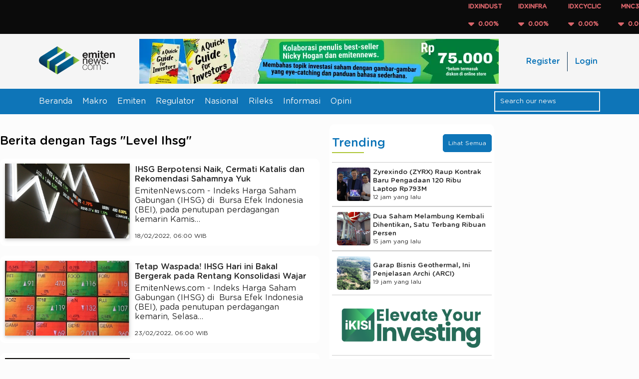

--- FILE ---
content_type: text/html; charset=UTF-8
request_url: https://www.emitennews.com/tag/level-ihsg/9
body_size: 8513
content:
<!DOCTYPE html>
<html lang="id-ID">

<head>
    <meta charset="utf-8">
    <meta name="viewport" content="width=device-width,initial-scale=1,shrink-to-fit=no">     <link rel="shortcut icon" href="https://ap-south-1.linodeobjects.com/emitennews-02/assets/favicon.png">  <title>Emitennews.com - Berita Emiten, Saham dan Investasi</title>
        <meta name="description" content="Menyajikan berita-berita saham terkini. Dari regulator: IDX, BEI, OJK, BI, emiten, perusahaan sekuritas, investor dan sumber terpercaya.">
        <meta name="keywords" content="regulator, emiten, sekuritas, pasar, investor, saham, makro, mikro, keuangan">
        <meta name="image" content="https://ap-south-1.linodeobjects.com/emitennews-02/assets/images/logo.png">
             
                             <meta name="robots" content="index, follow" />
    <meta name="publisher" content="Emitennews">

    <link rel="canonical" href="https://www.emitennews.com/tag/level-ihsg/9" />
    <!-- <link rel="preload" href="https://www.emitennews.com/assets/fonts/montserrat.woff2" as="font" type="font/woff2" crossorigin> -->
    <!-- <link rel="preload" as="font" href="https://www.emitennews.com/assets/fonts/GothamRounded-Book.woff2" crossorigin="anonymous" type="font/woff2">
    <link rel="preload" as="font" href="https://www.emitennews.com/assets/fonts/GothamRounded-Medium.woff2" crossorigin="anonymous" type="font/woff2"> -->
    <link rel="preload" as="font" href="https://ap-south-1.linodeobjects.com/emitennews-02/assets/fonts/GothamRounded-Book.woff2" crossorigin="anonymous" type="font/woff2">
    <link rel="preload" as="font" href="https://ap-south-1.linodeobjects.com/emitennews-02/assets/fonts/GothamRounded-Medium.woff2" crossorigin="anonymous" type="font/woff2">
    <link rel="stylesheet" href="https://cdnjs.cloudflare.com/ajax/libs/animate.css/4.1.1/animate.min.css"/>
    <link rel="stylesheet" href="https://cdnjs.cloudflare.com/ajax/libs/OwlCarousel2/2.3.4/assets/owl.carousel.min.css" integrity="sha512-tS3S5qG0BlhnQROyJXvNjeEM4UpMXHrQfTGmbQ1gKmelCxlSEBUaxhRBj/EFTzpbP4RVSrpEikbmdJobCvhE3g==" crossorigin="anonymous" referrerpolicy="no-referrer" />
    <link rel="stylesheet" href="https://cdnjs.cloudflare.com/ajax/libs/OwlCarousel2/2.3.4/assets/owl.theme.default.min.css" integrity="sha512-sMXtMNL1zRzolHYKEujM2AqCLUR9F2C4/05cdbxjjLSRvMQIciEPCQZo++nk7go3BtSuK9kfa/s+a4f4i5pLkw==" crossorigin="anonymous" referrerpolicy="no-referrer" />
    <link rel="stylesheet" href="https://cdn.jsdelivr.net/npm/sweetalert2@11.11.0/dist/sweetalert2.min.css"/>
    <link rel="stylesheet" type="text/css" href="https://cdn.jsdelivr.net/npm/slick-carousel@1.8.1/slick/slick.css"/>


            <!-- Google Tag Manager -->
            <script>(function(w,d,s,l,i){w[l]=w[l]||[];w[l].push({'gtm.start':
            new Date().getTime(),event:'gtm.js'});var f=d.getElementsByTagName(s)[0],
            j=d.createElement(s),dl=l!='dataLayer'?'&l='+l:'';j.async=true;j.src=
            'https://www.googletagmanager.com/gtm.js?id='+i+dl;f.parentNode.insertBefore(j,f);
            })(window,document,'script','dataLayer','GTM-NXTPVPHT');</script>
        <!-- End Google Tag Manager -->
    
     
        <!-- <script data-ad-client="ca-pub-1508023122152906" async src="https://pagead2.googlesyndication.com/pagead/js/adsbygoogle.js"></script>  -->
        <script async src="https://pagead2.googlesyndication.com/pagead/js/adsbygoogle.js?client=ca-pub-1508023122152906"
        crossorigin="anonymous"></script>
     
    
            <link rel="stylesheet" href="https://www.emitennews.com/assets/css/style.min.css?r=2.5.27">
     
    
    
    <!-- js adsanse mgid -->
    <!-- <script src="https://jsc.mgid.com/site/1018242.js" async></script>  -->

    <!--         <script async src="https://securepubads.g.doubleclick.net/tag/js/gpt.js"></script>
        <script>
            window.googletag = window.googletag || {cmd: []};
            googletag.cmd.push(function() {
                googletag.defineSlot('/22432193973/MGID_300x250', [300, 250], 'div-gpt-ad-1742386581169-0').addService(googletag.pubads());
                googletag.pubads().enableSingleRequest();
                googletag.enableServices();
            });
        </script>
     -->
    
</head>

<body>

            <!-- Google Tag Manager (noscript) -->
            <noscript><iframe src="https://www.googletagmanager.com/ns.html?id=GTM-NXTPVPHT"
            height="0" width="0" style="display:none;visibility:hidden"></iframe></noscript>
        <!-- End Google Tag Manager (noscript) -->
    
    <!-- <header> -->
        <div class="content-index-header">
            <marquee behavior="scroll" direction="left" scrollamount="5" loop="10" onmouseover="this.stop();" onmouseout="this.start();">
                <div class="list-index-header"> 
                     
                        <div class="item-index-header">
                            <p class="red">IDXINDUST</p>
                            <p class="red"><img class="icon-stock" src="https://www.emitennews.com/assets/icons/caret-down-solid.svg"></i> &nbsp;0.00%</p>
                        </div>
                     
                        <div class="item-index-header">
                            <p class="red">IDXINFRA</p>
                            <p class="red"><img class="icon-stock" src="https://www.emitennews.com/assets/icons/caret-down-solid.svg"></i> &nbsp;0.00%</p>
                        </div>
                     
                        <div class="item-index-header">
                            <p class="red">IDXCYCLIC</p>
                            <p class="red"><img class="icon-stock" src="https://www.emitennews.com/assets/icons/caret-down-solid.svg"></i> &nbsp;0.00%</p>
                        </div>
                     
                        <div class="item-index-header">
                            <p class="red">MNC36</p>
                            <p class="red"><img class="icon-stock" src="https://www.emitennews.com/assets/icons/caret-down-solid.svg"></i> &nbsp;0.00%</p>
                        </div>
                     
                        <div class="item-index-header">
                            <p class="red">IDXSMC-LIQ</p>
                            <p class="red"><img class="icon-stock" src="https://www.emitennews.com/assets/icons/caret-down-solid.svg"></i> &nbsp;0.00%</p>
                        </div>
                     
                        <div class="item-index-header">
                            <p class="red">IDXHEALTH</p>
                            <p class="red"><img class="icon-stock" src="https://www.emitennews.com/assets/icons/caret-down-solid.svg"></i> &nbsp;0.00%</p>
                        </div>
                     
                        <div class="item-index-header">
                            <p class="red">IDXTRANS</p>
                            <p class="red"><img class="icon-stock" src="https://www.emitennews.com/assets/icons/caret-down-solid.svg"></i> &nbsp;0.00%</p>
                        </div>
                     
                        <div class="item-index-header">
                            <p class="red">IDXENERGY</p>
                            <p class="red"><img class="icon-stock" src="https://www.emitennews.com/assets/icons/caret-down-solid.svg"></i> &nbsp;0.00%</p>
                        </div>
                     
                        <div class="item-index-header">
                            <p class="red">IDXMESBUMN</p>
                            <p class="red"><img class="icon-stock" src="https://www.emitennews.com/assets/icons/caret-down-solid.svg"></i> &nbsp;0.00%</p>
                        </div>
                     
                        <div class="item-index-header">
                            <p class="red">IDXQ30</p>
                            <p class="red"><img class="icon-stock" src="https://www.emitennews.com/assets/icons/caret-down-solid.svg"></i> &nbsp;0.00%</p>
                        </div>
                     
                        <div class="item-index-header">
                            <p class="red">IDXFINANCE</p>
                            <p class="red"><img class="icon-stock" src="https://www.emitennews.com/assets/icons/caret-down-solid.svg"></i> &nbsp;0.00%</p>
                        </div>
                     
                        <div class="item-index-header">
                            <p class="red">I-GRADE</p>
                            <p class="red"><img class="icon-stock" src="https://www.emitennews.com/assets/icons/caret-down-solid.svg"></i> &nbsp;0.00%</p>
                        </div>
                     
                        <div class="item-index-header">
                            <p class="red">INFOBANK15</p>
                            <p class="red"><img class="icon-stock" src="https://www.emitennews.com/assets/icons/caret-down-solid.svg"></i> &nbsp;0.00%</p>
                        </div>
                     
                        <div class="item-index-header">
                            <p class="red">COMPOSITE</p>
                            <p class="red"><img class="icon-stock" src="https://www.emitennews.com/assets/icons/caret-down-solid.svg"></i> &nbsp;0.00%</p>
                        </div>
                     
                        <div class="item-index-header">
                            <p class="red">IDXTECHNO</p>
                            <p class="red"><img class="icon-stock" src="https://www.emitennews.com/assets/icons/caret-down-solid.svg"></i> &nbsp;0.00%</p>
                        </div>
                     
                        <div class="item-index-header">
                            <p class="red">IDXV30</p>
                            <p class="red"><img class="icon-stock" src="https://www.emitennews.com/assets/icons/caret-down-solid.svg"></i> &nbsp;0.00%</p>
                        </div>
                     
                        <div class="item-index-header">
                            <p class="red">ESGQKEHATI</p>
                            <p class="red"><img class="icon-stock" src="https://www.emitennews.com/assets/icons/caret-down-solid.svg"></i> &nbsp;0.00%</p>
                        </div>
                     
                        <div class="item-index-header">
                            <p class="red">IDXNONCYC</p>
                            <p class="red"><img class="icon-stock" src="https://www.emitennews.com/assets/icons/caret-down-solid.svg"></i> &nbsp;0.00%</p>
                        </div>
                     
                        <div class="item-index-header">
                            <p class="red">Investor33</p>
                            <p class="red"><img class="icon-stock" src="https://www.emitennews.com/assets/icons/caret-down-solid.svg"></i> &nbsp;0.00%</p>
                        </div>
                     
                        <div class="item-index-header">
                            <p class="red">IDXSMC-COM</p>
                            <p class="red"><img class="icon-stock" src="https://www.emitennews.com/assets/icons/caret-down-solid.svg"></i> &nbsp;0.00%</p>
                        </div>
                     
                        <div class="item-index-header">
                            <p class="red">ABX</p>
                            <p class="red"><img class="icon-stock" src="https://www.emitennews.com/assets/icons/caret-down-solid.svg"></i> &nbsp;0.00%</p>
                        </div>
                     
                        <div class="item-index-header">
                            <p class="red">ECONOMIC30</p>
                            <p class="red"><img class="icon-stock" src="https://www.emitennews.com/assets/icons/caret-down-solid.svg"></i> &nbsp;0.00%</p>
                        </div>
                     
                        <div class="item-index-header">
                            <p class="red">IDXBASIC</p>
                            <p class="red"><img class="icon-stock" src="https://www.emitennews.com/assets/icons/caret-down-solid.svg"></i> &nbsp;0.00%</p>
                        </div>
                     
                        <div class="item-index-header">
                            <p class="red">IDXESGL</p>
                            <p class="red"><img class="icon-stock" src="https://www.emitennews.com/assets/icons/caret-down-solid.svg"></i> &nbsp;0.00%</p>
                        </div>
                     
                        <div class="item-index-header">
                            <p class="red">DBX</p>
                            <p class="red"><img class="icon-stock" src="https://www.emitennews.com/assets/icons/caret-down-solid.svg"></i> &nbsp;0.00%</p>
                        </div>
                     
                        <div class="item-index-header">
                            <p class="red">IDX30</p>
                            <p class="red"><img class="icon-stock" src="https://www.emitennews.com/assets/icons/caret-down-solid.svg"></i> &nbsp;0.00%</p>
                        </div>
                     
                        <div class="item-index-header">
                            <p class="red">IDXG30</p>
                            <p class="red"><img class="icon-stock" src="https://www.emitennews.com/assets/icons/caret-down-solid.svg"></i> &nbsp;0.00%</p>
                        </div>
                     
                        <div class="item-index-header">
                            <p class="red">ESGSKEHATI</p>
                            <p class="red"><img class="icon-stock" src="https://www.emitennews.com/assets/icons/caret-down-solid.svg"></i> &nbsp;0.00%</p>
                        </div>
                     
                        <div class="item-index-header">
                            <p class="red">IDXSHAGROW</p>
                            <p class="red"><img class="icon-stock" src="https://www.emitennews.com/assets/icons/caret-down-solid.svg"></i> &nbsp;0.00%</p>
                        </div>
                     
                        <div class="item-index-header">
                            <p class="red">KOMPAS100</p>
                            <p class="red"><img class="icon-stock" src="https://www.emitennews.com/assets/icons/caret-down-solid.svg"></i> &nbsp;0.00%</p>
                        </div>
                     
                        <div class="item-index-header">
                            <p class="red">BISNIS-27</p>
                            <p class="red"><img class="icon-stock" src="https://www.emitennews.com/assets/icons/caret-down-solid.svg"></i> &nbsp;0.00%</p>
                        </div>
                     
                        <div class="item-index-header">
                            <p class="red">ISSI</p>
                            <p class="red"><img class="icon-stock" src="https://www.emitennews.com/assets/icons/caret-down-solid.svg"></i> &nbsp;0.00%</p>
                        </div>
                     
                        <div class="item-index-header">
                            <p class="red">MBX</p>
                            <p class="red"><img class="icon-stock" src="https://www.emitennews.com/assets/icons/caret-down-solid.svg"></i> &nbsp;0.00%</p>
                        </div>
                     
                        <div class="item-index-header">
                            <p class="red">IDXPROPERT</p>
                            <p class="red"><img class="icon-stock" src="https://www.emitennews.com/assets/icons/caret-down-solid.svg"></i> &nbsp;0.00%</p>
                        </div>
                     
                        <div class="item-index-header">
                            <p class="red">LQ45</p>
                            <p class="red"><img class="icon-stock" src="https://www.emitennews.com/assets/icons/caret-down-solid.svg"></i> &nbsp;0.00%</p>
                        </div>
                     
                        <div class="item-index-header">
                            <p class="red">IDXBUMN20</p>
                            <p class="red"><img class="icon-stock" src="https://www.emitennews.com/assets/icons/caret-down-solid.svg"></i> &nbsp;0.00%</p>
                        </div>
                     
                        <div class="item-index-header">
                            <p class="red">IDXHIDIV20</p>
                            <p class="red"><img class="icon-stock" src="https://www.emitennews.com/assets/icons/caret-down-solid.svg"></i> &nbsp;0.00%</p>
                        </div>
                     
                        <div class="item-index-header">
                            <p class="red">JII</p>
                            <p class="red"><img class="icon-stock" src="https://www.emitennews.com/assets/icons/caret-down-solid.svg"></i> &nbsp;0.00%</p>
                        </div>
                     
                        <div class="item-index-header">
                            <p class="red">PRIMBANK10</p>
                            <p class="red"><img class="icon-stock" src="https://www.emitennews.com/assets/icons/caret-down-solid.svg"></i> &nbsp;0.00%</p>
                        </div>
                     
                        <div class="item-index-header">
                            <p class="red">IDXVESTA28</p>
                            <p class="red"><img class="icon-stock" src="https://www.emitennews.com/assets/icons/caret-down-solid.svg"></i> &nbsp;0.00%</p>
                        </div>
                     
                        <div class="item-index-header">
                            <p class="red">IDX80</p>
                            <p class="red"><img class="icon-stock" src="https://www.emitennews.com/assets/icons/caret-down-solid.svg"></i> &nbsp;0.00%</p>
                        </div>
                     
                        <div class="item-index-header">
                            <p class="red">JII70</p>
                            <p class="red"><img class="icon-stock" src="https://www.emitennews.com/assets/icons/caret-down-solid.svg"></i> &nbsp;0.00%</p>
                        </div>
                     
                        <div class="item-index-header">
                            <p class="red">SRI-KEHATI</p>
                            <p class="red"><img class="icon-stock" src="https://www.emitennews.com/assets/icons/caret-down-solid.svg"></i> &nbsp;0.00%</p>
                        </div>
                     
                        <div class="item-index-header">
                            <p class="red">IDXLQ45LCL</p>
                            <p class="red"><img class="icon-stock" src="https://www.emitennews.com/assets/icons/caret-down-solid.svg"></i> &nbsp;0.00%</p>
                        </div>
                     
                        <div class="item-index-header">
                            <p class="red">SMinfra18</p>
                            <p class="red"><img class="icon-stock" src="https://www.emitennews.com/assets/icons/caret-down-solid.svg"></i> &nbsp;0.00%</p>
                        </div>
                     
                </div>
            </marquee>
        </div>
        <nav>
            <div class="navbar-brand-top d-desktop">
                <ul class="navbar-brand">
                    <!-- <li><a href="https://www.emitennews.com/"><img src="https://www.emitennews.com/assets/images/logo.webp" alt="emitennews.com" title="logo emitennews"></a></li> -->
                     <li><a href="https://www.emitennews.com/"><img src="https://ap-south-1.linodeobjects.com/emitennews-02/assets/images/logo.webp" alt="emitennews.com" title="logo emitennews"></a></li>
                </ul>  
                  
                    <ul class="navbar-ads">
                        <li>
                        <!-- <i class="fa-solid fa-pen-ruler"></i> 728px x 90px / 320 x 100px -->
                            <a class="analytic-listener" data-label="ads_header_left" data-attr="{'ads_title': 'buku a quick guide for investors', 'user_name' : ''}" href="https://tk.tokopedia.com/ZSSYPtvD6/" target="_BLANK">
                                <img class="click-ads" data-id="55" src="https://ap-south-1.linodeobjects.com/emitennews-02/uploads/ads/ads_1706112153.webp?25119ab" alt="buku a quick guide for investors" title="buku a quick guide for investors">
                            </a>
                        </li>
                    </ul>
                                <ul class="navbar-button-top d-desktop"> 
                    <!-- <li><a href="https://www.emitennews.com/login">Login</a></li>
                    <li><a href="">Register</a></li> -->
                    <!-- <div class="row-header">  -->
                         
                            <li>
                                <div class="header-register">
                                    <a class="analytic-listener" data-label="register_tap" href="https://www.emitennews.com/register">Register</a>
                                </div>
                            </li>
                            <li>
                                <div class="header-login">
                                    <a class="analytic-listener" data-label="login_tap" href="https://www.emitennews.com/login">Login</a>
                                </div>
                            </li> 
                                            <!-- </div> -->
                </ul>
            </div>
            <div class="navbar-menu">
                <ul class="d-mobile mobile-nav">
                    <!-- <li><a href="#" data-active="0"><img class="icon-bars" src="https://www.emitennews.com/assets/icons/bars-solid.svg" alt=""></a></li> -->
                    <li><a href="#" data-active="0"><img class="icon-bars" src="https://ap-south-1.linodeobjects.com/emitennews-02/assets/icons/bars-solid.svg" alt=""></a></li>
                    <ul class="menu-mobile">
                        <li><a href="https://www.emitennews.com/">Beranda</a></li>
                         
                            <li class="">
                                <a class="analytic-listener" data-label="category_tap" data-attr="{'user_name':'', 'category_title':'Makro'}" href="https://www.emitennews.com/category/makro">Makro</a>
                            </li> 
                         
                            <li class="">
                                <a class="analytic-listener" data-label="category_tap" data-attr="{'user_name':'', 'category_title':'Emiten'}" href="https://www.emitennews.com/category/emiten">Emiten</a>
                            </li> 
                         
                            <li class="">
                                <a class="analytic-listener" data-label="category_tap" data-attr="{'user_name':'', 'category_title':'Regulator'}" href="https://www.emitennews.com/category/regulator">Regulator</a>
                            </li> 
                         
                            <li class="">
                                <a class="analytic-listener" data-label="category_tap" data-attr="{'user_name':'', 'category_title':'Nasional'}" href="https://www.emitennews.com/category/nasional">Nasional</a>
                            </li> 
                         
                            <li class="">
                                <a class="analytic-listener" data-label="category_tap" data-attr="{'user_name':'', 'category_title':'Rileks'}" href="https://www.emitennews.com/category/rileks">Rileks</a>
                            </li> 
                         
                            <li class="">
                                <a class="analytic-listener" data-label="category_tap" data-attr="{'user_name':'', 'category_title':'Informasi'}" href="https://www.emitennews.com/category/informasi">Informasi</a>
                            </li> 
                         
                            <li class="">
                                <a class="analytic-listener" data-label="category_tap" data-attr="{'user_name':'', 'category_title':'Opini'}" href="https://www.emitennews.com/category/opini">Opini</a>
                            </li> 
                                                 
                            <li>
                                <div class="header-register">
                                    <a class="analytic-listener" data-label="register_tap" href="https://www.emitennews.com/register">Register</a>
                                </div>
                            </li>
                            <li>
                                <div class="header-login">
                                    <a class="analytic-listener" data-label="login_tap" href="https://www.emitennews.com/login">Login</a>
                                </div>
                            </li> 
                                            </ul>
                </ul>
                <ul class="logo-mobile d-mobile">
                    <!-- <li><a href="https://www.emitennews.com/"><img src="https://www.emitennews.com/assets/images/logo.webp" alt="emitennews.com" title="logo emitennews"></a></li> -->
                    <li><a href="https://www.emitennews.com/"><img src="https://ap-south-1.linodeobjects.com/emitennews-02/assets/images/logo.webp" alt="emitennews.com" title="logo emitennews"></a></li>
                </ul>
                <ul class="d-mobile">
                    <!-- <li><span class="icon-search-mobile"><img class="icon-search-blue" src="https://www.emitennews.com/assets/icons/magnifying-glass-solid-blue.svg" alt=""></span></li> -->
                    <li><span class="icon-search-mobile"><img class="icon-search-blue" src="https://ap-south-1.linodeobjects.com/emitennews-02/assets/icons/magnifying-glass-solid-blue.svg" alt=""></span></li>
                </ul>
                <ul class="d-desktop">
                    <li><a href="https://www.emitennews.com/">Beranda</a></li> 
                     
                        <li class="">
                            <a class="analytic-listener" data-label="category_tap" data-attr="{'user_name':'', 'category_title':'Makro'}" href="https://www.emitennews.com/category/makro">Makro</a>
                        </li> 
                     
                        <li class="">
                            <a class="analytic-listener" data-label="category_tap" data-attr="{'user_name':'', 'category_title':'Emiten'}" href="https://www.emitennews.com/category/emiten">Emiten</a>
                        </li> 
                     
                        <li class="">
                            <a class="analytic-listener" data-label="category_tap" data-attr="{'user_name':'', 'category_title':'Regulator'}" href="https://www.emitennews.com/category/regulator">Regulator</a>
                        </li> 
                     
                        <li class="">
                            <a class="analytic-listener" data-label="category_tap" data-attr="{'user_name':'', 'category_title':'Nasional'}" href="https://www.emitennews.com/category/nasional">Nasional</a>
                        </li> 
                     
                        <li class="">
                            <a class="analytic-listener" data-label="category_tap" data-attr="{'user_name':'', 'category_title':'Rileks'}" href="https://www.emitennews.com/category/rileks">Rileks</a>
                        </li> 
                     
                        <li class="">
                            <a class="analytic-listener" data-label="category_tap" data-attr="{'user_name':'', 'category_title':'Informasi'}" href="https://www.emitennews.com/category/informasi">Informasi</a>
                        </li> 
                     
                        <li class="">
                            <a class="analytic-listener" data-label="category_tap" data-attr="{'user_name':'', 'category_title':'Opini'}" href="https://www.emitennews.com/category/opini">Opini</a>
                        </li> 
                                    </ul>
                <ul>
                    <li>
                        <div class="search-bar-wrapper d-desktop">
                            <form class="form-search" method="POST">
                                <input type="text" name="keyword" class="search-bar" placeholder="Search our news">
                                <!-- <span><img class="icon-search" src="https://www.emitennews.com/assets/icons/magnifying-glass-solid.svg" alt=""></span> -->
                                 <span><img class="icon-search" src="https://ap-south-1.linodeobjects.com/emitennews-02/assets/icons/magnifying-glass-solid-blue.svg" alt=""></span>
                            </form>
                        </div>
                    </li>
                </ul>
            </div>
            <div class="area-search-mobile">
                <form class="form-search" method="POST">
                    <input type="text" name="keyword" class="search-bar" placeholder="Search our news">
                </form>
            </div>

            <!-- <div class="container-fluid" id="searchOverlay">
                <div class="search-overlay-wrapper">
                    <div class="close-overlay">
                        <button class="btn "><i class="fa-solid fa-times"></i></button>
                    </div>
                    <form class="search-overlay-form form-search" method="POST">
                        <input type="text" name="keyword" class="search-overlay-input" placeholder="Text Something ...">
                    </form>
                    <div class="search-ads">
                        <div class="img-search-ads">
                            <img src="https://www.emitennews.com/assets/img/infografis2.jpg" alt="">
                        </div>
                    </div>
                </div>
            </div> -->
        </nav>
        <div class="toggle-container">
            <input type="checkbox" id="mode-toggle">
            <label for="mode-toggle" class="toggle-label">
                <span class="toggle-icon">
                    <!-- <img class ="fa-sun" src="https://www.emitennews.com/assets/icons/sun-solid.svg" alt="">
                    <img class ="fa-moon" src="https://www.emitennews.com/assets/icons/moon-solid.svg" alt=""> -->
                    <img class ="fa-sun" src="https://ap-south-1.linodeobjects.com/emitennews-02/assets/icons/sun-solid.svg" alt="">
                    <img class ="fa-moon" src="https://ap-south-1.linodeobjects.com/emitennews-02/assets/icons/moon-solid.svg" alt="">
                </span>
            </label>
        </div>
          
            <div class="navbar-ads-mobile only-mobile">
                <div>
                <!-- <i class="fa-solid fa-pen-ruler"></i> 728px x 90px / 320 x 100px -->
                    <a class="analytic-listener" data-label="ads_header_right" data-attr="{'ads_title': 'buku', 'user_name' : ''}" href="https://tk.tokopedia.com/ZSSYPtvD6/" target="_BLANK">
                        <img class="click-ads" data-id="69" src="https://ap-south-1.linodeobjects.com/emitennews-02/uploads/ads/ads_1722016181.jpg?25119ab" alt="buku">
                    </a>
                </div>
            </div>
            <!-- </header> -->
   
    <section id="body">
        <div class="body-content dual-theme"> <div class="main-layout" id="headerLayout">
    <div class="content-container "> 
        <div class="container-fluid  m-0">
            <h2 class="">Berita dengan Tags "Level Ihsg"</h2>       
        </div>
        <div class="search-result-wrapper">
                            <a href="https://www.emitennews.com/news/ihsg-berpotensi-naik-cermati-katalis-dan-rekomendasi-sahamnya-yuk" class="news-card-2 search-result-item">
                    <div class="news-card-2-img">
                        <img src="https://ap-south-1.linodeobjects.com/emitennews-02/uploads/news/image_1645107372.jpg?25119ab" alt="IHSG Berpotensi Naik, Cermati Katalis dan Rekomendasi Sahamnya Yuk">
                    </div>
                    <div class="news-card-2-content">
                        <h4 class="m-0">IHSG Berpotensi Naik, Cermati Katalis dan Rekomendasi Sahamnya Yuk</h4>
                        <p>EmitenNews.com - Indeks Harga Saham Gabungan (IHSG) di&nbsp; Bursa Efek Indonesia (BEI), pada penutupan perdagangan kemarin Kamis&#8230;</p>

                        <div class="label">
                            <!-- <span>Trend News</span> -->
                            <span class="small">18/02/2022, 06:00 WIB</span>
                        </div>
                    </div>
                </a>
                            <a href="https://www.emitennews.com/news/tetap-waspada-ihsg-hari-ini-bakal-bergerak-pada-rentang-konsolidasi-wajar" class="news-card-2 search-result-item">
                    <div class="news-card-2-img">
                        <img src="https://ap-south-1.linodeobjects.com/emitennews-02/uploads/news/image_1645544933.jpg?25119ab" alt="Tetap Waspada! IHSG Hari ini Bakal Bergerak pada Rentang Konsolidasi Wajar">
                    </div>
                    <div class="news-card-2-content">
                        <h4 class="m-0">Tetap Waspada! IHSG Hari ini Bakal Bergerak pada Rentang Konsolidasi Wajar</h4>
                        <p>EmitenNews.com - Indeks Harga Saham Gabungan (IHSG) di&nbsp; Bursa Efek Indonesia (BEI), pada penutupan perdagangan kemarin, Selasa&#8230;</p>

                        <div class="label">
                            <!-- <span>Trend News</span> -->
                            <span class="small">23/02/2022, 06:00 WIB</span>
                        </div>
                    </div>
                </a>
                            <a href="https://www.emitennews.com/news/ihsg-masuk-fase-minor-sideways-investor-layak-cermati-6-saham-ini" class="news-card-2 search-result-item">
                    <div class="news-card-2-img">
                        <img src="https://ap-south-1.linodeobjects.com/emitennews-02/uploads/news/image_1645579887.jpg?25119ab" alt="IHSG Masuk Fase Minor Sideways, Investor Layak Cermati 6 Saham ini">
                    </div>
                    <div class="news-card-2-content">
                        <h4 class="m-0">IHSG Masuk Fase Minor Sideways, Investor Layak Cermati 6 Saham ini</h4>
                        <p>EmitenNews.com - IHSG pada perdagangan kemarin (22/2) ditutup turun -0,6% ke level 6.862 dengan nilai transaksi di pasar reguler sebesar&#8230;</p>

                        <div class="label">
                            <!-- <span>Trend News</span> -->
                            <span class="small">23/02/2022, 08:45 WIB</span>
                        </div>
                    </div>
                </a>
                            <a href="https://www.emitennews.com/news/ihsg-masih-rawan-koreksi-cek-rekomendasi-saham-excl-unvr-klbf-dan-smcb" class="news-card-2 search-result-item">
                    <div class="news-card-2-img">
                        <img src="https://ap-south-1.linodeobjects.com/emitennews-02/uploads/news/image_1645580689.jpg?25119ab" alt="IHSG Masih Rawan Koreksi, Cek Rekomendasi Saham EXCL, UNVR, KLBF dan SMCB">
                    </div>
                    <div class="news-card-2-content">
                        <h4 class="m-0">IHSG Masih Rawan Koreksi, Cek Rekomendasi Saham EXCL, UNVR, KLBF dan SMCB</h4>
                        <p>EmitenNews.com - IHSG pada perdagangan kemarin (22/2) ditutup turun -0,6% ke level 6.862 dengan nilai transaksi di pasar reguler sebesar&#8230;</p>

                        <div class="label">
                            <!-- <span>Trend News</span> -->
                            <span class="small">23/02/2022, 09:00 WIB</span>
                        </div>
                    </div>
                </a>
                            <a href="https://www.emitennews.com/news/diwarnai-sentimen-global-ihsg-diramal-lanjutkan-pelemahan" class="news-card-2 search-result-item">
                    <div class="news-card-2-img">
                        <img src="https://ap-south-1.linodeobjects.com/emitennews-02/uploads/news/image_1645581310.jpg?25119ab" alt="Diwarnai Sentimen Global, IHSG Diramal Lanjutkan Pelemahan">
                    </div>
                    <div class="news-card-2-content">
                        <h4 class="m-0">Diwarnai Sentimen Global, IHSG Diramal Lanjutkan Pelemahan</h4>
                        <p>EmitenNews.com - Kemarin (22/2) IHSG ditutup -40 poin (-0.59%) ke posisi 6861. Data perdagangan mencatat investor asing net buy Rp&#8230;</p>

                        <div class="label">
                            <!-- <span>Trend News</span> -->
                            <span class="small">23/02/2022, 09:15 WIB</span>
                        </div>
                    </div>
                </a>
                            <a href="https://www.emitennews.com/news/naik-5149-persen-kisi-targetkan-nilai-transaksi-saham-capai-rp121-triliun-di-2022" class="news-card-2 search-result-item">
                    <div class="news-card-2-img">
                        <img src="https://ap-south-1.linodeobjects.com/emitennews-02/uploads/news/thumb_1645610601.jpg?25119ab" alt="Naik 51,49 Persen, KISI Targetkan Nilai Transaksi Saham Capai Rp121 Triliun di 2022">
                    </div>
                    <div class="news-card-2-content">
                        <h4 class="m-0">Naik 51,49 Persen, KISI Targetkan Nilai Transaksi Saham Capai Rp121 Triliun di 2022</h4>
                        <p>EmitenNews.com - PT Korea Investment and Sekuritas Indonesia (KISI), memproyeksikan nilai transaksi saham nasabah atau investor di&#8230;</p>

                        <div class="label">
                            <!-- <span>Trend News</span> -->
                            <span class="small">23/02/2022, 17:15 WIB</span>
                        </div>
                    </div>
                </a>
                            <a href="https://www.emitennews.com/news/arus-capital-inflow-mengalir-deras-ihsg-hari-ini-potensial-menguat-terbatas" class="news-card-2 search-result-item">
                    <div class="news-card-2-img">
                        <img src="https://ap-south-1.linodeobjects.com/emitennews-02/uploads/news/image_1645634368.jpg?25119ab" alt="Arus Capital Inflow Mengalir Deras, IHSG Hari ini Potensial Menguat Terbatas">
                    </div>
                    <div class="news-card-2-content">
                        <h4 class="m-0">Arus Capital Inflow Mengalir Deras, IHSG Hari ini Potensial Menguat Terbatas</h4>
                        <p>EmitenNews.com - Indeks Harga Saham Gabungan (IHSG) di&nbsp; Bursa Efek Indonesia (BEI), hingga pada penutupan perdagangan kemarin,&#8230;</p>

                        <div class="label">
                            <!-- <span>Trend News</span> -->
                            <span class="small">24/02/2022, 06:00 WIB</span>
                        </div>
                    </div>
                </a>
                            <a href="https://www.emitennews.com/news/ihsg-menuju-target-6970-7000-ini-rekomendasi-untuk-asii-ptba-tlkm-dan-bbtn" class="news-card-2 search-result-item">
                    <div class="news-card-2-img">
                        <img src="https://ap-south-1.linodeobjects.com/emitennews-02/uploads/news/image_1645666828.jpg?25119ab" alt="IHSG Menuju Target 6970-7000, ini Rekomendasi untuk ASII, PTBA, TLKM dan BBTN">
                    </div>
                    <div class="news-card-2-content">
                        <h4 class="m-0">IHSG Menuju Target 6970-7000, ini Rekomendasi untuk ASII, PTBA, TLKM dan BBTN</h4>
                        <p>EmitenNews.com - &nbsp;Indeks Harga Saham Gabungan (IHSG) di&nbsp; Bursa Efek Indonesia (BEI), hingga pada penutupan perdagangan kemarin,&#8230;</p>

                        <div class="label">
                            <!-- <span>Trend News</span> -->
                            <span class="small">24/02/2022, 08:40 WIB</span>
                        </div>
                    </div>
                </a>
                            <a href="https://www.emitennews.com/news/bursa-asia-dibuka-memerah-ihsg-diramal-bergerak-pada-rentang-6850-6950" class="news-card-2 search-result-item">
                    <div class="news-card-2-img">
                        <img src="https://ap-south-1.linodeobjects.com/emitennews-02/uploads/news/image_1645667317.jpg?25119ab" alt="Bursa Asia Dibuka Memerah, IHSG Diramal Bergerak pada Rentang 6850 – 6950">
                    </div>
                    <div class="news-card-2-content">
                        <h4 class="m-0">Bursa Asia Dibuka Memerah, IHSG Diramal Bergerak pada Rentang 6850 – 6950</h4>
                        <p>EmitenNews.com - &nbsp;IHSG menguat pada perdagangan kemarin, ditutup di level 6920.06 (+0,85%). IHSG menguat mengabaikan apa yang&#8230;</p>

                        <div class="label">
                            <!-- <span>Trend News</span> -->
                            <span class="small">24/02/2022, 08:55 WIB</span>
                        </div>
                    </div>
                </a>
                        <div class="pagination-detail">
                <div class="pagination">
                    <a href="https://www.emitennews.com/tag/level-ihsg" data-ci-pagination-page="1" rel="prev">&lt;</a><a href="https://www.emitennews.com/tag/level-ihsg" data-ci-pagination-page="1" rel="start">1</a><strong>2</strong><a href="https://www.emitennews.com/tag/level-ihsg/18" data-ci-pagination-page="3">3</a><a href="https://www.emitennews.com/tag/level-ihsg/18" data-ci-pagination-page="3" rel="next">&gt;</a>                </div>
            </div>
        </div>

                    <div class="container-category">
                <div class="home-ads">
                    <style>
                        .news_detail_center { width: 100%; height: auto; margin: 0 auto; text-align: center; }
                        @media(min-width: 768px) { .news_detail_center { width: 100%; height: auto; } }
                    </style>
                    <script async src="https://pagead2.googlesyndication.com/pagead/js/adsbygoogle.js"></script>
                    <!-- news_detail_center -->
                    <ins class="adsbygoogle news_detail_center"
                        style="display:block"
                        data-ad-client="ca-pub-1508023122152906"
                        data-ad-slot="8985138036"
                        data-ad-format="auto"
                        data-full-width-responsive="true"></ins>
                    <script>
                        (adsbygoogle = window.adsbygoogle || []).push({});
                    </script>
                </div>
            </div>
        
    </div>
    <div class="aside-container">
        <div class="recommendation-widget">
            <div class="title-content-with-nav">
                <h2 class="title-content m-0">Trending</h2>
                <a href="https://www.emitennews.com/home/trending" class="btn btn-blue-outline btn-sm">Lihat Semua</a>
            </div>
                            <a class="recommendation-news analytic-listener" data-label="home_trending_tap" data-attr="{'news_title': 'Zyrexindo (ZYRX) Raup Kontrak Baru Pengadaan 120 Ribu Laptop Rp793M', 'user_name' : ''}" href="https://www.emitennews.com/news/zyrexindo-zyrx-raup-kontrak-baru-pengadaan-120-ribu-laptop-rp793m">
                    <img src="https://ap-south-1.linodeobjects.com/emitennews-02/uploads/news/image_1763360446.jpg?25119ab" alt="Zyrexindo (ZYRX) Raup Kontrak Baru Pengadaan 120 Ribu Laptop Rp793M">
                    <div class="recommendation-news-text">
                        <h5 class="news-title">Zyrexindo (ZYRX) Raup Kontrak Baru Pengadaan 120 Ribu Laptop Rp793M</h5>
                        <span class="small">12 jam yang lalu</span>
                    </div>
                </a>
                            <a class="recommendation-news analytic-listener" data-label="home_trending_tap" data-attr="{'news_title': 'Dua Saham Melambung Kembali Dihentikan, Satu Terbang Ribuan Persen', 'user_name' : ''}" href="https://www.emitennews.com/news/dua-saham-melambung-kembali-dihentikan-satu-terbang-ribuan-persen">
                    <img src="https://ap-south-1.linodeobjects.com/emitennews-02/uploads/news/image_1763348634.jpg?25119ab" alt="Dua Saham Melambung Kembali Dihentikan, Satu Terbang Ribuan Persen">
                    <div class="recommendation-news-text">
                        <h5 class="news-title">Dua Saham Melambung Kembali Dihentikan, Satu Terbang Ribuan Persen</h5>
                        <span class="small">15 jam yang lalu</span>
                    </div>
                </a>
                            <a class="recommendation-news analytic-listener" data-label="home_trending_tap" data-attr="{'news_title': 'Garap Bisnis Geothermal, Ini Penjelasan Archi (ARCI)', 'user_name' : ''}" href="https://www.emitennews.com/news/garap-bisnis-geothermal-ini-penjelasan-archi-arci">
                    <img src="https://ap-south-1.linodeobjects.com/emitennews-02/uploads/news/image_1763335112.jpg?25119ab" alt="Garap Bisnis Geothermal, Ini Penjelasan Archi (ARCI)">
                    <div class="recommendation-news-text">
                        <h5 class="news-title">Garap Bisnis Geothermal, Ini Penjelasan Archi (ARCI)</h5>
                        <span class="small">19 jam yang lalu</span>
                    </div>
                </a>
            
                            <div class="ads-space-2">
                    <!-- <h5 class="m-0">320px x 100px</h5> -->
                    <a href="https://kisi.co.id/ikisi/download" target="_BLANK">
                        <img src="https://ap-south-1.linodeobjects.com/emitennews-02/uploads/ads/ads_1762245216.png?25119ab" alt="kisi apps">
                    </a>
                </div>
            
                            <a class="recommendation-news analytic-listener" data-label="home_trending_tap" data-attr="{'news_title': 'Buru Dividen, Emtek (EMTK) Angkut 1 Miliar Saham SCMA', 'user_name' : ''}" href="https://www.emitennews.com/news/buru-dividen-emtek-emtk-angkut-1-miliar-saham-scma">
                    <img src="https://ap-south-1.linodeobjects.com/emitennews-02/uploads/news/image_1763334706.jpg?25119ab" alt="Buru Dividen, Emtek (EMTK) Angkut 1 Miliar Saham SCMA">
                    <div class="recommendation-news-text">
                        <h5 class="news-title">Buru Dividen, Emtek (EMTK) Angkut 1 Miliar Saham SCMA</h5>
                        <span class="small">20 jam yang lalu</span>
                    </div>
                </a>
                            <a class="recommendation-news analytic-listener" data-label="home_trending_tap" data-attr="{'news_title': 'CBRE Terkoreksi, Ini Kata Andry Hakim', 'user_name' : ''}" href="https://www.emitennews.com/news/cbre-terkoreksi-ini-kata-andry-hakim">
                    <img src="https://ap-south-1.linodeobjects.com/emitennews-02/uploads/news/image_1763293952.jpg?25119ab" alt="CBRE Terkoreksi, Ini Kata Andry Hakim">
                    <div class="recommendation-news-text">
                        <h5 class="news-title">CBRE Terkoreksi, Ini Kata Andry Hakim</h5>
                        <span class="small">1 hari yang lalu</span>
                    </div>
                </a>
                            <a class="recommendation-news analytic-listener" data-label="home_trending_tap" data-attr="{'news_title': '8 Emiten Masuk Cum Date Dividen Interim Pekan Depan, Dua Yield Jumbo', 'user_name' : ''}" href="https://www.emitennews.com/news/8-emiten-masuk-cum-date-dividen-interim-pekan-depan-dua-yield-jumbo">
                    <img src="https://ap-south-1.linodeobjects.com/emitennews-02/uploads/news/thumb_1763241039.jpg?25119ab" alt="8 Emiten Masuk Cum Date Dividen Interim Pekan Depan, Dua Yield Jumbo">
                    <div class="recommendation-news-text">
                        <h5 class="news-title">8 Emiten Masuk Cum Date Dividen Interim Pekan Depan, Dua Yield Jumbo</h5>
                        <span class="small">1 hari yang lalu</span>
                    </div>
                </a>
                    </div>

                    <div class="container-category">
                <div class="home-ads">
                    <script async src="https://pagead2.googlesyndication.com/pagead/js/adsbygoogle.js"></script>
                    <!-- news_detail_right -->
                    <ins class="adsbygoogle"
                        style="display:block"
                        data-ad-client="ca-pub-1508023122152906"
                        data-ad-slot="6031671634"
                        data-ad-format="auto"
                        data-full-width-responsive="true"></ins>
                    <script>
                        (adsbygoogle = window.adsbygoogle || []).push({});
                    </script>
                </div>
            </div>
        
    </div>
</div>

<div class="container-fluid" id="parthnerSection">
    <div class="container">
        <div class="parthner-wrapper">
            <!-- <a href="https://www.kemenkeu.go.id/" target="_BLANK"><img src="https://www.emitennews.com/assets/img/parthner-1.webp" alt="kementrian keuangan"></a>
            <a href="https://www.bi.go.id/id/default.aspx" target="_BLANK"><img src="https://www.emitennews.com/assets/img/parthner-2.webp" alt="bank indonesia"></a>
            <a href="https://www.ojk.go.id/id/Default.aspx" target="_BLANK"><img src="https://www.emitennews.com/assets/img/parthner-3.webp" alt="otoritas jasa keuangan"></a>
            <a href="https://idx.co.id/" target="_BLANK"><img src="https://www.emitennews.com/assets/img/parthner-4.webp" alt="bursa efek indonesia"></a>
            <a href="https://www.idclear.co.id/id" target="_BLANK"><img src="https://www.emitennews.com/assets/img/parthner-5.webp" alt="idclear"></a>
            <a href="https://www.ksei.co.id/" target="_BLANK"><img src="https://www.emitennews.com/assets/img/parthner-6.webp" alt="ksei"></a> -->
            
            <a href="https://www.kemenkeu.go.id/" target="_BLANK"><img src="https://ap-south-1.linodeobjects.com/emitennews-02/assets/img/parthner-1.webp" alt="kementrian keuangan"></a>
            <a href="https://www.bi.go.id/id/default.aspx" target="_BLANK"><img src="https://ap-south-1.linodeobjects.com/emitennews-02/assets/img/parthner-2.webp" alt="bank indonesia"></a>
            <a href="https://www.ojk.go.id/id/Default.aspx" target="_BLANK"><img src="https://ap-south-1.linodeobjects.com/emitennews-02/assets/img/parthner-3.webp" alt="otoritas jasa keuangan"></a>
            <a href="https://idx.co.id/" target="_BLANK"><img src="https://ap-south-1.linodeobjects.com/emitennews-02/assets/img/parthner-4.webp" alt="bursa efek indonesia"></a>
            <a href="https://www.idclear.co.id/id" target="_BLANK"><img src="https://ap-south-1.linodeobjects.com/emitennews-02/assets/img/parthner-5.webp" alt="idclear"></a>
            <a href="https://www.ksei.co.id/" target="_BLANK"><img src="https://ap-south-1.linodeobjects.com/emitennews-02/assets/img/parthner-6.webp" alt="ksei"></a>
        </div>
    </div>
</div>
<!-- <div class="container-fluid " id="subscribeSection">
    <div class="container">
        <h2 class="text-center">Berlangganan untuk mendapatkan berita terbaru dari kami !</h2>
        <p class="text-center">Dengan berlangganan, anda menyetujui untuk menerima newsletter, notifikasi, dan pemberitahuan dari emitennews. Anda bisa berhenti langganan kapan saja!</p>

        <div class="subscribe-form-wrapper">   
            <form action="https://www.emitennews.com/register/index" id="subscribeForm">
                <input type="email" class="subscribe-input" placeholder="Enter Your Email">
                <button class="btn btn-green"> Submit</button>
            </form>
        </div>
    </div>
</div> --> </div>
    </section>

<footer class="container-fluid border">
    <div class="container">
        <div class="footer-wrapper">
            <div class="footer-item-1">
                <!-- <a href="https://www.emitennews.com/"><img src="https://www.emitennews.com/assets/img/logo-footer.webp" alt="emitennews.com" title="logo emitennews"></a> -->
                 <a href="https://www.emitennews.com/"><img src="https://ap-south-1.linodeobjects.com/emitennews-02/assets/img/logo-footer.webp" alt="emitennews.com" title="logo emitennews"></a>
            </div>
            <div class="footer-item-2">
                <p class="news-list">Rubrikasi</p>
                <a href="https://www.emitennews.com/category/makro">Makro</a>
                <a href="https://www.emitennews.com/category/emiten">Emiten</a>
                <a href="https://www.emitennews.com/category/regulator">Regulator</a>
                <a href="https://www.emitennews.com/category/nasional">Nasional</a>
                <a href="https://www.emitennews.com/category/rileks">Rileks</a>
                <a href="https://www.emitennews.com/category/informasi">Informasi</a>
            </div>
            <div class="footer-item-3">
                <p class="news-list">Emiten News</p>
                <a href="https://www.emitennews.com/podcast">Stolk Podcast</a>
                <a class="disabled" href="">Emiten Academy</a>
                <a href="https://www.emitennews.com/opini">Opini</a>
                <a class="disabled" href="">Financial Literacy</a>
            </div>
            <div class="footer-item-4">
                <a href="https://www.emitennews.com/aboutus">Tentang Kami</a>
                <a href="https://www.emitennews.com/ourteam">Tim Kami</a>
                <a href="https://www.emitennews.com/mediaguide">Pedoman Media Siber</a>
                <a href="https://www.emitennews.com/adinfo">Info Iklan</a>
                <a href="https://www.emitennews.com/privacy-policy">Kebijakan Privasi</a>
            </div>
            <div class="footer-item-5">
                <p class="news-list">Social Media</p>
                <div class="footer-socmed">
                    <!-- <a href="https://www.instagram.com/emitennews/" target="_BLANK"><img src="https://www.emitennews.com/assets/images/instagram-logo.webp" alt="instagram" title="instagram"></a>
                    <a href="https://www.facebook.com/Emiten-News-1015422588659117" target="_BLANK"><img src="https://www.emitennews.com/assets/images/facebook-logo.webp" alt="facebook" title="facebook"></a>
                    <a href="https://www.threads.net/@emitennews" target="_BLANK"><img src="https://www.emitennews.com/assets/images/threads-logo.webp" alt="threads" title="threads"></a>
                    <a href="https://www.tiktok.com/@emitennews" target="_BLANK"><img src="https://www.emitennews.com/assets/images/tiktok-logo.webp" alt="tiktok" title="tiktok"></a> -->
                    <a href="https://www.instagram.com/emitennews/" target="_BLANK"><img src="https://ap-south-1.linodeobjects.com/emitennews-02/assets/images/instagram-logo.webp" alt="instagram" title="instagram"></a>
                    <a href="https://www.facebook.com/Emiten-News-1015422588659117" target="_BLANK"><img src="https://ap-south-1.linodeobjects.com/emitennews-02/assets/images/facebook-logo.webp" alt="facebook" title="facebook"></a>
                    <a href="https://www.threads.net/@emitennews" target="_BLANK"><img src="https://ap-south-1.linodeobjects.com/emitennews-02/assets/images/threads-logo.webp" alt="threads" title="threads"></a>
                    <a href="https://www.tiktok.com/@emitennews" target="_BLANK"><img src="https://ap-south-1.linodeobjects.com/emitennews-02/assets/images/tiktok-logo.webp" alt="tiktok" title="tiktok"></a>
                </div>
            </div>
        </div>
    </div>
    <!--         <div class="container-fluid ads-space-footer">
            <a class="analytic-listener" data-label="ads_header_right" data-attr="{'ads_title': 'buku', 'user_name' : ''}" href="https://tk.tokopedia.com/ZSSYPtvD6/" target="_BLANK">
                <img src="https://ap-south-1.linodeobjects.com/emitennews-02/uploads/ads/ads_1722016181.jpg?25119ab" alt="buku">
            </a>
        </div>
     -->
    <div class="container">
        <p style="text-align: center;">Copyright 2025 emitennews.com <br> All rights reserved</p>
    </div>
</footer>
    <script type="text/javascript">
        var baseurl = "https://www.emitennews.com/",
            debug = 0    </script>
    
    <script src="https://cdnjs.cloudflare.com/ajax/libs/jquery/3.7.0/jquery.min.js" integrity="sha512-3gJwYpMe3QewGELv8k/BX9vcqhryRdzRMxVfq6ngyWXwo03GFEzjsUm8Q7RZcHPHksttq7/GFoxjCVUjkjvPdw==" crossorigin="anonymous" referrerpolicy="no-referrer"></script>
    <script src="https://cdnjs.cloudflare.com/ajax/libs/OwlCarousel2/2.3.4/owl.carousel.min.js" integrity="sha512-bPs7Ae6pVvhOSiIcyUClR7/q2OAsRiovw4vAkX+zJbw3ShAeeqezq50RIIcIURq7Oa20rW2n2q+fyXBNcU9lrw==" crossorigin="anonymous" referrerpolicy="no-referrer"></script>
    <script src="https://cdnjs.cloudflare.com/ajax/libs/popper.js/1.14.7/umd/popper.min.js" integrity="sha384-UO2eT0CpHqdSJQ6hJty5KVphtPhzWj9WO1clHTMGa3JDZwrnQq4sF86dIHNDz0W1" crossorigin="anonymous"></script>
    <script src="https://cdnjs.cloudflare.com/ajax/libs/jquery-validate/1.19.1/jquery.validate.min.js"></script>
    <script src="https://unpkg.com/sweetalert/dist/sweetalert.min.js"></script>
    <script type="text/javascript" src="https://cdn.jsdelivr.net/npm/slick-carousel@1.8.1/slick/slick.min.js"></script>

    <!-- <script async src="https://click.advertnative.com/loading/?handle=19690"></script> -->

    <!-- <script type="text/javascript" src="https://cdnjs.cloudflare.com/ajax/libs/jquery.lazy/1.7.9/jquery.lazy.min.js"></script>
    <script type="text/javascript" src="https://cdnjs.cloudflare.com/ajax/libs/jquery.lazy/1.7.9/jquery.lazy.plugins.min.js"></script> -->
    
    <script src="https://www.gstatic.com/firebasejs/8.2.1/firebase-app.js"></script>
    <script src="https://www.gstatic.com/firebasejs/8.2.1/firebase-messaging.js"></script>
    <script src="https://www.gstatic.com/firebasejs/8.2.1/firebase-analytics.js"></script> 
    
            <script src="https://www.emitennews.com/assets/js/firebase-setup-prod.min.js?r=2.5.27"></script>
        <script src="https://www.emitennews.com/assets/js/fcm.min.js?r=2.5.27"></script>
        <script src="https://www.emitennews.com/assets/js/script.min.js?r=2.5.27"></script>
        
    
    			<script type="text/javascript">
    			
        var attr = {};
        attr.tag_title = 'level ihsg';
        $(document).ready(function() {
            analyticLog('tag_open', attr);
        });
        
    			</script>
 			    
            <script async src="https://www.googletagmanager.com/gtag/js?id=UA-192009872-1"></script>
        <script>
            function gtag() {
                dataLayer.push(arguments)
            }
            window.dataLayer = window.dataLayer || [], gtag("js", new Date), gtag("config", "UA-192009872-1")
        </script>
    
            <script async src="https://www.googletagmanager.com/gtag/js?id=G-KZTXKK80GH"></script>
        <script>
            function gtag() {
                dataLayer.push(arguments);
            }
            window.dataLayer = window.dataLayer || [], gtag('js', new Date()), gtag('config', 'G-KZTXKK80GH');
        </script>
    
 <!-- <script>
    $('#promo').modal('show');
  </script> -->
</body>

</html>


--- FILE ---
content_type: text/html; charset=utf-8
request_url: https://www.google.com/recaptcha/api2/aframe
body_size: 266
content:
<!DOCTYPE HTML><html><head><meta http-equiv="content-type" content="text/html; charset=UTF-8"></head><body><script nonce="ETtDtjaVrHvCPUH8shNbYQ">/** Anti-fraud and anti-abuse applications only. See google.com/recaptcha */ try{var clients={'sodar':'https://pagead2.googlesyndication.com/pagead/sodar?'};window.addEventListener("message",function(a){try{if(a.source===window.parent){var b=JSON.parse(a.data);var c=clients[b['id']];if(c){var d=document.createElement('img');d.src=c+b['params']+'&rc='+(localStorage.getItem("rc::a")?sessionStorage.getItem("rc::b"):"");window.document.body.appendChild(d);sessionStorage.setItem("rc::e",parseInt(sessionStorage.getItem("rc::e")||0)+1);localStorage.setItem("rc::h",'1763406065823');}}}catch(b){}});window.parent.postMessage("_grecaptcha_ready", "*");}catch(b){}</script></body></html>

--- FILE ---
content_type: text/css
request_url: https://www.emitennews.com/assets/css/style.min.css?r=2.5.27
body_size: 8650
content:
:root{--blue:#0e75b8;--dark-blue:#0d3555;--blue-2:#046091;--green:#adc636;--danger:#da656b;--dark:#282828;--light:#f5f5f5;--new-light:#fcfcfc;--transparent-2:rgba(0,0,0,0.40);--transparent-1:rgba(0,0,0,0.20);--transparent-05:rgba(0,0,0,0.05)}@font-face{font-family:'GothamRounded-Book';src:url('https://ap-south-1.linodeobjects.com/emitennews-02/assets/fonts/GothamRounded-Book.woff2') format('woff2');font-style:normal;font-display:swap}@font-face{font-family:'GothamRounded-Medium';src:url('https://ap-south-1.linodeobjects.com/emitennews-02/assets/fonts/GothamRounded-Medium.woff2') format('woff2');font-style:normal;font-display:swap}*{font-family:'GothamRounded-Book';box-sizing:border-box;scroll-behavior:smooth}::-webkit-scrollbar{height:.4rem;width:.4rem;background-color:transparent;opacity:0}::-webkit-scrollbar-track{background-color:transparent;opacity:0}::-webkit-scrollbar-thumb{background-color:var(--transparent-2);border-radius:40px}::-webkit-scrollbar-thumb:hover{background:rgba(0,0,0,8)}a{text-decoration:none;color:var(--blue);transition:all .3s ease-in-out}a:hover{color:var(--blue) !important}p{margin-top:5px}button{border:0}button:hover{cursor:pointer}.small{font-size:12px}ol{padding-inline-start:20px}h1,h2,h3,h4,h5{font-family:'GothamRounded-Medium';position:relative;font-weight:normal}.hidden-text{position:absolute;width:1px;height:1px;overflow:hidden;margin:-1px;border:0;padding:0;white-space:nowrap}.content-index-header{background:#0b0b0b;padding:0;display:flex;justify-content:center;flex-wrap:wrap}.content-index-header .list-index-header{flex-wrap:nowrap;white-space:nowrap;overflow:unset;display:inline-block}.content-index-header .list-index-header .item-index-header{width:55px;margin:0 20px;display:inline-block}.content-index-header .list-index-header .item-index-header p{font-weight:600;font-stretch:normal;font-style:normal;line-height:1.35;letter-spacing:normal;font-size:12px;text-align:center;font-family:'GothamRounded-Medium'}.content-index-header .list-index-header .item-index-header p.green{color:var(--green)}.content-index-header .list-index-header .item-index-header p.red{color:var(--danger)}.image-description{padding:0 0 10px 0}.image-description p{font-size:12px !important;color:#9a9a9a !important;font-weight:400 !important}a.disabled{pointer-events:none;cursor:not-allowed}.tags-news{display:flex;margin-bottom:30px;width:100%}.tags-news a{text-decoration:none;color:#000;margin:5px 0}.area-tags{display:flex;flex-wrap:wrap}.tags-news .item-tags{background:#a6c937;border-radius:10px;padding:7px;margin:0 7px;font-size:12px;font-family:'GothamRounded-Medium';font-weight:normal}.tags-news .count-like{position:relative;top:0;right:0;font-size:30px;color:#a5a5a5;display:flex;align-items:baseline}.count-like p{font-size:20px;font-family:'GothamRounded-Medium';color:#000;margin-right:10px}.tags-news .count-like i{color:#0e75b8;cursor:pointer}.row-about{display:flex;flex-direction:row;flex-wrap:wrap}.sosmed-about{width:25%;margin-right:0}.sosmed-about img{width:100%}.content-profile{display:flex;flex-direction:column;flex-wrap:wrap;text-align:center;border-radius:15px;width:55%;margin:0 auto;padding:2%;background:#fff}.image-profile{width:100%}.image-profile img{width:250px;height:250px;object-fit:cover;object-position:center;border-radius:50%}.text-profile{margin-top:15px}.text-profile h1{font-weight:bold;font-stretch:normal;font-style:normal;line-height:1.35;letter-spacing:normal;font-size:24px}.text-profile p{font-weight:normal;font-stretch:normal;font-style:normal;line-height:1.35;letter-spacing:normal;font-size:18px}.text-profile .form-group.check{display:flex;align-items:center;flex-direction:row}.text-profile .form-group.check label{font-weight:bold;font-stretch:normal;font-style:normal;line-height:1.35;letter-spacing:normal;font-size:14px;color:#434343;padding-left:10px;margin-bottom:0}.text-profile .form-group{width:50%;text-align:left;margin:0 auto;margin-bottom:20px}.text-profile .form-group label{font-weight:bold;font-stretch:normal;font-style:normal;line-height:1.35;letter-spacing:normal;font-size:14px;color:#434343}.text-profile .form-group input[type="password"]{width:100%;border-radius:10px;height:35px;border:1px solid #434343;outline:0}.text-profile .form-group button{width:100%;background:#0e75b8;border-radius:10px;border:0;padding:10px;margin-top:20px;color:#fff;outline:0;font-family:'GothamRounded-Medium'}.content-login{position:relative;bottom:20px}.bg-login{background:linear-gradient(to right,#0fa46d,#0e75b8);padding:50px 100px}.box-login{background:#fff;border-radius:10px;padding:30px;width:50%;margin:0 auto}.box-login .logo-login{width:55%;margin:0 auto}.box-login .logo-login img{width:100%}.box-login .form-group{display:flex;flex-direction:column;padding:0 60px;margin:20px 0}.box-login .form-group p{font-weight:normal;font-stretch:normal;font-style:normal;line-height:1.35;letter-spacing:normal;font-size:16px;color:#434343;font-family:'GothamRounded-Book'}.box-login .form-group label{font-weight:normal;font-stretch:normal;font-style:normal;line-height:1.35;letter-spacing:normal;font-size:16px;color:#434343;font-family:'GothamRounded-Medium'}.box-login .form-group label.error{font-weight:normal;font-stretch:normal;font-style:normal;line-height:1.35;letter-spacing:normal;font-size:14px;color:red;font-family:'GothamRounded-Medium'}.box-login .form-group input{border-radius:5px;padding:5px;border:1px solid gray;outline:0;height:35px}.box-login .form-group button{width:50%;margin:0 auto;background:#0e75b8;border-radius:10px;border:0;padding:10px;margin-top:20px;color:#fff;outline:0;font-family:'GothamRounded-Medium'}.form-group.check{display:flex;align-items:center;flex-direction:row}.form-group.check label{font-weight:bold;font-stretch:normal;font-style:normal;line-height:1.35;letter-spacing:normal;font-size:14px;color:#434343;padding-left:10px;margin-bottom:0}.pagination-detail{width:100%;display:flex;justify-content:flex-end;margin:30px 0}.pagination{display:flex}.pagination-detail .text-pagination{color:#ffff;background:#0e75b8;border-radius:5px;padding:5px;margin:0 5px;font-size:12px;width:85px;height:30px;text-align:center}.pagination-detail .pagination strong{color:#fff;background:#0e75b8;border-radius:5px;padding:5px;margin:0 10px;font-size:12px;width:50px;height:30px;text-align:center;font-family:'GothamRounded-Medium'}.pagination-detail .pagination a{color:#0e75b8;background:var(--bg-pagination);border-radius:5px;border:1px solid #0e75b8;padding:5px;margin:0 5px;font-size:12px;width:50px;height:30px;text-align:center;font-family:'GothamRounded-Medium'}.pagination-detail .pagination a:hover{text-decoration:none}.pagination-detail .pagination a[rel~="next"]{display:none}.pagination-detail .pagination a[rel~="prev"]{display:none}.pagination-detail .number-pagination{color:#0e75b8;background:#fff;border-radius:5px;border:1px solid #0e75b8;padding:5px;margin:0 5px;font-size:12px;width:30px;height:30px;text-align:center}.pagination-detail .number-pagination.active{color:#fff;background:#0e75b8;border-radius:5px;padding:5px;margin:0 10px;font-size:12px;width:30px;height:30px;text-align:center}.only-mobile{display:none !important}.only-desktop{display:inline-block !important}.area-ads{width:100%;margin:10px 0}p.stock-title{font-weight:normal;font-stretch:normal;font-style:normal;letter-spacing:normal;font-size:14px;font-family:'GothamRounded-Medium'}p.title-news-slider{font-weight:normal;font-stretch:normal;font-style:normal;letter-spacing:normal;font-size:24px;font-family:'GothamRounded-Medium';margin:15px 0}p.news-title{font-weight:normal;font-stretch:normal;font-style:normal;letter-spacing:normal;font-size:14px;font-family:'GothamRounded-Medium';margin:0}p.news-list{font-weight:normal;font-stretch:normal;font-style:normal;letter-spacing:normal;font-size:14px;font-family:'GothamRounded-Medium'}p.fs-16{font-weight:normal;font-stretch:normal;font-style:normal;letter-spacing:normal;font-size:16px;font-family:'GothamRounded-Medium';margin:0 0 15px 0}.section-author{margin:20px 0;display:flex;flex-direction:row}.image-author img{width:230px;height:300px}.description-author{margin:0 0 0 20px}.item-description-author{font-weight:normal;font-stretch:normal;font-style:normal;letter-spacing:normal;font-size:16px;font-family:'GothamRounded-Medium'}.item-description-author h1{margin:0;font-size:28px}.item-description-author h2{margin:0;font-size:21px}.area-search-mobile{display:none}.subscribe-profile{text-align:center;margin-top:20px}.subscribe-profile a{padding:10px;background:#adc636;color:#fff;font-size:14px;border-radius:5px}.subscribe-profile a:hover{text-decoration:none;background:#fff;border-radius:5px}img.icon-search{width:14px}img.chevron-left,img.chevron-right{width:12px}.toggle-icon img{position:absolute;top:0;left:0;opacity:0;transition:opacity .3s}img.fa-sun{width:24px}img.fa-moon{width:20px}img.icon-stock{width:12px;position:relative;top:5px}img.icon-facebook,img.icon-whatsapp,img.icon-telegram,img.icon-link{width:24px}img.chevron-right-black{margin:0 10px;width:10px}img.thumbs-up{width:24px;position:relative;top:2px}.main-layout .aside-container{height:fit-content !important}.ads-square-1{width:336px}.ads-landscape-1{width:728px}#adsSpaceSlider img{width:100%;height:155px}h3.title-advertnative{font-weight:normal;font-stretch:normal;font-style:normal;letter-spacing:normal;font-size:16px;font-family:'GothamRounded-Medium';color:var(--green)}table{width:100%;max-width:100%;border-collapse:collapse;overflow-x:auto;display:block;margin:5px 0}th,td{padding:8px;text-align:left;border:1px solid #ddd;white-space:nowrap}th{background-color:#f4f4f4}.main-area{display:flex;flex-wrap:wrap;justify-content:space-around}.content-ads-left,.content-ads-right{width:130px;position:sticky;top:195px;height:fit-content;margin:0 5px 0}.content-ads-left img,.content-ads-right img{width:100%;height:420px}.area-ads-sticky-mobile{display:none}.carousel-indicator,.owl-dots{text-align:center;width:100%;left:0 !important}.carousel-indicator .owl-dot,.owl-dots .owl-dot{display:inline-block;margin:0 5px}@media(max-width :360px){.search-result-wrapper .news-card-2 .news-card-2-content{margin-left:15px !important}p.title-news-slider{display:block}}@media(max-width :768px){h2{font-size:1.2em}.only-mobile{display:inline-block !important}.only-desktop{display:none !important}table{display:block;overflow-x:auto;white-space:nowrap}#trendingSection{padding:5px 20px !important;margin:0 !important}.main-area{display:block}.area-ads-sticky-mobile{display:block;position:sticky;bottom:-5px;left:0;width:100%;z-index:98;text-align:center}.content-ads-left-mobile img{width:95%;height:90px}.ads-mobile{margin:0 auto}.ads-square-1{width:300px}.ads-landscape-1{width:300px}.container-fluid{margin-top:10px !important}.navbar-ads-mobile{margin:0 15px 5px}nav{margin-bottom:10px !important}.main-layout{margin:0 10px !important}.navbar-ads-mobile img{width:100%;height:90px;box-shadow:4px 6px 5px 0 rgba(148,148,148,0.75)}p.title-news-slider{display:block !important}img.icon-bars{width:18px}img.icon-times{width:18px}img.icon-search-blue{width:18px}img.chevron-right-black{width:10px}img.icon-facebook,img.icon-whatsapp,img.icon-telegram,img.icon-link{width:20px}p.fs-16{font-size:14px;margin:0 0 5px 0;display:block !important}nav div.navbar-menu{background-color:var(--light) !important;box-shadow:0 4px 6px -1px rgba(0,0,0,.1),0 2px 4px -1px rgba(0,0,0,.06);padding:10px 0 !important}nav div.search-bar-wrapper{display:none}ul.d-mobile.mobile-nav li{width:10%}ul.logo-mobile{text-align:center}ul.logo-mobile img{width:50%}ul.d-mobile span{color:var(--blue);font-size:20px}nav div.navbar-menu ul li i.fa-bars{color:var(--blue) !important;font-size:20px}nav div.navbar-menu ul li i.fa-times{color:var(--blue) !important;font-size:20px}.mobile-nav .menu-mobile{top:58px !important}.area-search-mobile{width:100%;height:55px;padding:10px;display:none;background-color:var(--blue-2)}.area-search-mobile input{width:100%;height:30px}.section-author{flex-direction:column;margin:10px 0}.image-author{text-align:center;margin-bottom:10px}.description-author{margin:0}.item-description-author h1{font-size:21px}.item-description-author h2{font-size:18px}.link-tooltip{margin:0 !important}.author-news,.editor-news{margin:2px 0}.info-author p{font-size:12px !important}.f14{font-size:14px}.link-tooltip:hover+.tooltip-author{display:none !important}.tooltip-author{display:none !important}.share-news-top .share i{font-size:20px !important}.share-news-top .share-box{width:60% !important}#ourTeam .our-team-text.text-dark{width:100% !important}.main-layout .aside-container.stock{order:2;margin:20px 0}nav div.navbar-brand-top .navbar-brand{width:45% !important}.news-card-1 img{height:110px !important}.news-card-text.slide{height:135px !important}.news-card-1 .news-card-text{height:145px}.pagination-detail .pagination strong{font-size:10px;width:40px;padding:3px;height:25px}.pagination-detail .pagination a{font-size:10px;width:40px;padding:3px;height:25px}.aside-ads.ads-search img{height:390px !important}.aside-ads img{height:auto}.content-index-header{padding:5px 0 0}.content-index-header .list-index-header{margin:0;flex-wrap:nowrap;width:100%}.content-index-header .list-index-header .item-index-header{display:inline-block;width:35%;margin:0 5px}.article-header .article-header-img>img{height:250px !important}.search-result-wrapper .news-card-2 .news-card-2-content h4{font-size:14px;margin:0 !important}.search-result-wrapper .news-card-2 .news-card-2-content .label{margin-top:5px}.search-result-wrapper .news-card-2{gap:20px !important}.search-result-wrapper .news-card-2 .news-card-2-img img{width:170px !important;height:100px !important}.popup-ads{top:20% !important;transform:translate(-50%,20%) !important}.btn-close-popup{right:-30% !important;top:-15% !important}.content-popup-ads img{width:90% !important}img.xmark-white{width:10% !important}footer .ads-space-footer img{height:auto !important}#adsSpaceSlider img{width:100%;height:90px}.ads-space-5 img{width:100%}.bg-login{padding:5px}.box-login{margin:10px 0;width:100%;padding:5px}.box-login .logo-login{width:30%}.box-login .form-group{padding:0 10px;margin:10px 0}.box-login .form-group label{font-size:14px}.box-login .form-group input{font-size:12px}.box-login .form-group button{font-size:14px}.form-group .text h1{font-size:12px}.content-profile{width:100%;margin:10px 0}.text-profile .form-group{margin:10px 0;width:100%}.image-profile img{width:170px;height:170px}}.bg-danger{background-color:var(--danger) !important}.bg-green{background-color:var(--green) !important}.text-dark{color:var(--dark)}.text-light{color:var(--light)}.text-blue{color:var(--blue)}.text-start{text-align:start}.text-center{text-align:center !important}.text-end{text-align:end !important}.m-0{margin:0 !important}.flex-start{justify-content:start !important;align-items:start !important}.title-content{width:fit-content;color:var(--blue);margin-top:0;margin-bottom:10px}.title-content::after{content:"";position:absolute;left:0;bottom:-5px;width:60%;border-bottom:2px solid var(--green)}.title-content-with-nav{display:flex;width:100%;justify-content:space-between;align-items:center;margin-bottom:20px}.d-mobile{display:flex !important}.d-desktop{display:none !important}@media(min-width :768px){.d-mobile{display:none !important}.d-desktop{display:flex !important}p.title-news-slider{display:block}}.border{border:1px solid var(--transparent-2)}body{width:100%;overflow-x:hidden;background-color:var(--new-light)}body,ul{margin:0;padding:0}nav{background-color:var(--light);margin-bottom:20px;position:sticky;top:0;z-index:99}.mobile-nav{flex-direction:column;position:relative;padding:0 10px}.mobile-nav .menu-mobile{position:absolute;top:3rem;left:0;flex-direction:column;background-color:var(--blue);width:100vw;height:650px !important;opacity:0;visibility:hidden;transition:all .5s ease}.toggle-container{position:fixed;display:inline-block;z-index:99;bottom:2rem;right:2rem}.toggle-container input[type="checkbox"]{display:none}.toggle-label{display:none;width:70px;height:40px;background-color:#ccc;border-radius:2rem;padding:15px;position:relative;cursor:pointer;transition:background-color .3s}.toggle-icon{position:absolute;top:50%;transform:translateY(-50%);left:8px;width:25px;height:25px;transition:left .3s}.toggle-icon i{font-size:25px;color:white;position:absolute;top:0;left:0;opacity:0;transition:opacity .3s}.toggle-container input[type="checkbox"]:checked+.toggle-label{background-color:#333}.toggle-container input[type="checkbox"]:checked+.toggle-label .toggle-icon{left:calc(100% - 30px)}.toggle-container input[type="checkbox"]:checked+.toggle-label .fa-moon{opacity:1}.toggle-container input[type="checkbox"]:not(:checked)+.toggle-label .fa-sun{opacity:1}.mobile-nav .menu-mobile li{padding:20px}nav div ul{list-style-type:none}nav div.navbar-brand-top{display:flex;justify-content:space-between;align-items:center;flex-direction:column;padding-top:10px;padding-bottom:10px;background-color:var(--light)}nav div.navbar-brand-top .navbar-brand{padding:10px;width:15%}nav div.navbar-brand-top .navbar-brand img{width:100%}nav div.navbar-brand-top .navbar-ads{display:none;width:320px;height:100px}nav div.navbar-brand-top .navbar-ads li{text-align:center;width:100%;z-index:1}nav div.navbar-brand-top ul.navbar-button-top{display:flex}nav div.navbar-brand-top ul.navbar-button-top li{padding:10px;font-weight:bold}nav div.navbar-brand-top ul.navbar-button-top li:first-child{border-right:1px solid var(--dark-blue)}nav div.navbar-brand-top ul.navbar-button-top li a{color:var(--blue);padding:5px}nav div.navbar-brand-top ul.navbar-button-top li .header-register a{font-family:'GothamRounded-Medium';font-weight:normal}nav div.navbar-brand-top ul.navbar-button-top li .header-login a{font-family:'GothamRounded-Medium';font-weight:normal}nav div.navbar-brand-top ul.navbar-button-top li a:hover{color:var(--dark-blue) !important;background-color:transparent;padding:5px;border-bottom:1px solid var(--dark-blue)}nav div.navbar-menu{background-color:var(--blue);display:flex;justify-content:space-between;align-items:center;padding:0}nav div.navbar-menu ul{display:flex;font-family:'GothamRounded-Medium'}nav div.navbar-menu ul li{padding:5px 10px}nav div.navbar-menu ul li a:hover{color:white !important}nav div.navbar-menu ul li.active{font-weight:bold;text-decoration:underline;color:white}nav div.navbar-menu ul li a{color:var(--light)}nav div.search-bar-wrapper{display:flex;gap:2px;justify-content:space-between;align-items:center;border:2px solid var(--light)}nav div.search-bar-wrapper input{background-color:transparent;color:var(--light);outline:0;border:0;padding:10px}nav div.search-bar-wrapper input::placeholder{color:var(--light)}nav div.search-bar-wrapper span{padding:10px;color:var(--light)}nav ul li a{color:black;text-decoration:none}#searchOverlay{background-color:var(--light);width:100%;height:100vh;position:absolute;top:0;left:0;margin:0;transition:all .5s ease;opacity:0;z-index:-1;visibility:hidden;transition:all .3s ease-in-out}#searchSuggestions{display:none;width:80%}.search-overlay-wrapper{position:relative;display:flex;width:100%;height:100%;justify-content:center;align-items:center;flex-direction:column;visibility:hidden}.search-overlay-wrapper .recommendation-widget{margin-top:20px}.search-overlay-wrapper .close-overlay{position:absolute;top:0;right:0;margin:20px}.search-overlay-wrapper .close-overlay button{font-size:1.5em}.search-overlay-wrapper .search-overlay-form{width:80%;transition:all .3s ease-in-out}.search-overlay-form .search-overlay-input{width:100%;padding:1px;border:0;border-bottom:1px solid var(--dark);background-color:transparent;outline:0;padding:20px;font-size:32px}.search-ads{position:relative;top:40px}.img-search-ads img{width:100%}.content-popup{display:none}.overlay-full{position:fixed;z-index:140;top:0;bottom:0;left:0;right:0;background-color:rgba(0,0,0,0.7)}.popup-ads{width:100%;z-index:141;position:fixed;top:50%;left:50%;transform:translate(-50%,-50%)}.content-popup-ads{text-align:center}.btn-close-popup{position:absolute;right:13%;top:0;background:transparent;border:0;cursor:pointer;outline:0;font-size:36px;color:#ffff}.content-popup-ads img{width:44.5%}img.xmark-white{width:12%;background:#fff;border-radius:20px;padding:8px}.container-fluid{margin-top:30px;width:100%}.home-ads{width:100%;margin:20px 0}.container{margin:10px}.main-layout{display:flex;flex-wrap:wrap;justify-content:space-between;max-width:100vw;margin-top:10px;margin:10px}.main-layout .content-container{width:100%;order:2}.main-layout .aside-container{width:100%;height:fit-content;position:relative;order:1}.aside-border{background-color:white;border:1px solid var(--transparent-1);border-radius:10px}#headerLayout .aside-container{order:2}.recommendation-widget{padding:20px 5px;background-color:white;border-radius:10px}.recommendation-widget .title-content{margin-bottom:20px}.recommendation-widget .recommendation-news{border-top:1px solid var(--transparent-1);border-bottom:1px solid var(--transparent-1);display:flex;padding:10px;gap:5px;align-items:center;color:var(--dark)}.recommendation-widget .recommendation-news:last-child{border-bottom:0}.recommendation-widget .recommendation-news img{width:67px;height:67px;object-fit:cover;border-radius:5px}.recommendation-widget .recommendation-news .recommendation-news-text{width:66.66%;height:100%;display:flex;flex-direction:column;gap:10px;justify-content:space-between;flex:1 0 0;margin:0 0 0 5px}.recommendation-widget .recommendation-news .recommendation-news-text .news-title{margin:0}.news-slide{display:flex;flex-direction:row;padding:0;margin:20px 0}.adsense-wide{width:calc(100% - 50px)}.aside-ads{padding:10px;text-align:center;height:auto}.aside-ads img{width:100%;height:auto;object-fit:cover;object-position:center}.aside-ads.ads-search{padding:10px;text-align:center;height:420px}.aside-ads.ads-search img{width:100%;height:420px;object-fit:cover;object-position:center}.recommendation-widget .ads-space{width:100%;height:57px;border:1px solid var(--transparent-1);text-align:center;display:flex;justify-content:center;align-items:center}.ads-space-2{width:100%;height:100px;margin:10px auto}.ads-space-2 img{height:100px;width:100%;object-fit:contain;object-position:center}.ads-space-4{width:300px;height:250px;margin:auto}.ads-space-4 img{height:250px;width:100%;object-fit:contain;object-position:center}.ads-space-5{margin:auto;width:320px;height:100px}.search-result-wrapper .news-card-2{display:flex;gap:10px;margin:10px 0 20px;padding:10px;background-color:white;border-radius:10px;align-items:center}.search-result-wrapper .news-card-2 .news-card-2-img{width:45%}.search-result-wrapper .news-card-2 .news-card-2-img img{width:290px;height:150px;object-fit:cover;object-position:center;box-shadow:0 3px 6px 0 rgba(151,151,151,0.5)}.search-result-wrapper .news-card-2 .news-card-2-content{display:flex;flex-direction:column;margin-left:10px;width:100%}.news-card-2-content.title-category h4{margin:0 0 15px 0 !important}.search-result-wrapper .news-card-2 .news-card-2-content .label{display:flex;flex-direction:column}.news-recommendation{color:var(--dark)}.news-recommendation-item{padding:10px;border-top:1px solid var(--transparent-2);margin-top:10px}.news-recommendation-item h5{margin:0}.stock-widget{padding:20px}.stock-widget .title-content{margin-bottom:20px}.horizontal-stock-widget{padding:20px}.horizontal-stock-widget .nav-tabs ul{justify-content:start;gap:10px;flex-wrap:nowrap;overflow-x:auto;border-bottom:1px solid var(--transparent-1);padding-bottom:10px}.horizontal-stock-widget .nav-tabs ul li{min-width:16.66%}.horizontal-stock-widget .tabs-content.stock-content{display:flex;margin-top:10px;padding-bottom:10px;width:100%;gap:20px;flex-wrap:nowrap;overflow-x:auto}.horizontal-stock-widget .tabs-content.stock-content .stock-item{min-width:50%;margin-top:0 !important;padding:10px;flex-direction:column;align-items:start;color:var(--light)}.horizontal-stock-widget .tabs-content.stock-content .stock-item .stock-item-inner-wrapper{display:flex;justify-content:space-between;flex-direction:row;width:100%;justify-content:space-between;align-items:center}.horizontal-stock-widget .tabs-content.stock-content .stock-item .stock-item-inner-wrapper .stock-price *{margin:0;text-align:end}.horizontal-stock-widget .tabs-content.stock-content .stock-item .stock-item-inner-wrapper .stock-price .stock-percent{display:flex;gap:5px;margin-top:10px}.horizontal-stock-widget .tabs-content.stock-content .stock-item .stock-item-inner-wrapper .stock-price .stock-percent span:first-child{font-weight:bold}.horizontal-stock-widget .tabs-content.stock-content .stock-item .stock-last-updates{color:var(--transparent-2)}.nav-tabs ul{width:100%;display:flex;justify-content:space-between}.nav-tabs ul li{list-style-type:none}.nav-tabs ul li a{text-decoration:none;color:var(--dark);font-weight:bold}.nav-tabs ul li a.active{background-color:var(--blue);color:var(--light) !important;border-radius:5px}.tabs-content{display:none}.tabs-content:nth-child(2){display:block}.stock-widget .nav-tabs ul li a.active{padding:5px}.tabs-emiten-news .tabs-content{margin-top:10px;display:none}.tabs-emiten-news .tabs-content:nth-child(2){margin-top:10px;display:block}.nav-emiten-news{display:flex;justify-content:space-between;align-items:center}.nav-emiten-news div.navigation{display:flex;gap:5px}.nav-emiten-news ul{width:100%;padding-top:0;justify-content:start;flex-wrap:nowrap;overflow-x:auto;padding:10px;gap:10px}.nav-emiten-news ul li a{font-size:13px !important;padding:5px;padding-left:10px;padding-right:10px}.emiten-news-wrapper{flex-wrap:wrap !important;gap:5px;overflow:hidden}.emiten-news-card{transition:all .3s ease-in-out;flex-direction:column !important}.stock-item{width:100%;display:flex;justify-content:space-between;align-items:center;margin-top:10px}.stock-item:first-child{margin-top:20px}.stock-item .stock-text .stock-title{margin:0}.stock-item .stock-text span{font-size:10px;font-weight:600}.stock-item .stock-value{font-weight:bold;font-size:12px}.stock-item .stock-value.green{color:var(--green)}.stock-item .stock-value.red{color:var(--danger)}.expert-views-widget{padding:20px}.expert-views-widget .expert-views-item p{border-bottom:1px solid var(--transparent-1);margin-top:10px;color:var(--dark)}.expert-views-widget .expert-views-item span{color:var(--dark)}.expert-views-widget .expert-views-item .expert-views-author{margin-bottom:0;margin-top:10px}.carousel{height:auto;position:relative;border-radius:10px}.owl-item .slide img{height:435px;object-fit:cover;object-position:center}.bg-transparent-left{background:#000 !important;opacity:.5;position:absolute;width:100%;height:435px}.carousel .carousel-content .slide .slide-content{width:100%;padding:20px;position:absolute;top:55%;left:50%;transform:translate(-50%,-50%);color:var(--light)}.carousel .carousel-content .slide .slide-content p{display:none}.carousel .carousel-content .slide .slide-btn{margin-top:30px}.carousel-navigation{width:100%;display:flex;justify-content:space-between;position:absolute;top:50%;left:50%;transform:translate(-50%,-50%);z-index:1}.carousel-navigation a{color:var(--light);height:100%;padding:30px;display:flex;align-items:center}.carousel-navigation .carousel-next{padding:30px 10px;margin:5px;background-color:var(--blue);color:var(--light)}.carousel-navigation .carousel-prev{padding:30px 10px;margin:5px;background-color:var(--blue);color:var(--light)}.carousel-indicator{position:absolute;bottom:0;left:50%;transform:translate(0,-50%);z-index:2}.slide-stolk-podcast{height:184px;display:flex;flex-wrap:nowrap;overflow:hidden;gap:5px}.img-card-overlay{position:relative;height:100%;width:100%;display:flex;background-color:var(--transparent-2)}.stolk-podcast-item{min-width:75%;height:170px;transition:transform .3s ease;border-radius:10px}.stolk-podcast-item h5{width:fit-content;padding:5px;background-color:var(--dark-blue);color:var(--light);border-radius:5px}.img-card-overlay img{position:absolute;top:0;left:0;z-index:-1;width:100%;height:100%;object-fit:cover;border-radius:10px}.img-card-overlay .img-card-overlay-content{width:100%;height:100%;z-index:2;padding:15px;display:flex;flex-direction:column;justify-content:space-between}.img-card-overlay .img-card-overlay-content a{font-size:24px;color:var(--green)}.news-container{display:flex;flex-wrap:wrap;justify-content:space-between}.news-card-1{background-color:white;border:1px solid var(--transparent-05);color:var(--dark);display:flex;flex-direction:row;gap:10px;border-radius:10px}.news-card-1 img{width:calc(33.33%);height:auto;object-fit:cover;border-radius:10px}.news-card-1 .news-card-text{display:flex;flex-direction:column;gap:10px;padding:10px;height:auto}.news-card-text.slide{display:flex;flex-direction:column;gap:10px;padding:10px;height:100px}.news-card-1 .news-card-label{display:flex;flex-direction:column}.news-container .news-updates-card{width:100%;height:auto;margin-bottom:10px}.news-container .news-updates-card:first-child{width:100%;height:auto}.news-container .news-trending-card{width:calc(100%);margin-bottom:10px}#videoNewsSection .aside-container{order:2;background-color:transparent}.video-news-container{width:100%}.video-news-container .video-wrapper video{width:100%}.video-news-container .video-news-text{width:calc(100%);color:var(--light);display:flex;flex-direction:column;gap:5px;padding-top:20px;padding-bottom:20px}.video-news-container .video-news-text .video-news-title{margin:0}.video-news-container .video-news-text p{margin-top:10px;text-align:left}#videoNewsSection .main-layout .aside-container h4{padding:10px}.video-news-playlist-container{padding:20px;box-shadow:0 4px 3px 0 rgba(0,0,0,0.20) inset;height:70vh;overflow-y:auto}.video-news-playlist-container .playlist-item{display:flex;justify-content:space-between;border-bottom:1px solid var(--light);padding-bottom:10px;margin-top:10px}.video-news-playlist-container .playlist-item .playlist-text{color:var(--light);width:66.66%}.video-news-playlist-container .playlist-item .playlist-text:hover{color:white !important}.video-news-playlist-container .playlist-item .playlist-text .playlist-title{margin:0;margin-top:5px;width:100%}.video-news-playlist-container .playlist-item .playlist-text .playlist-label{font-size:13px}.video-news-playlist-container .playlist-item .playlist-item-thumb{width:72px;height:72px}.video-news-playlist-container .playlist-item .playlist-item-thumb .img-card-overlay-content{justify-content:center;align-items:center}.wrapper-section{display:block}.ads-space-between{min-width:132px;display:none}.ads-space-between img{width:100%;height:420px}#emitenNews{max-width:100%;padding:0 10px}#emitenNews .title-content{margin-bottom:20px}#infografis{padding:0 10px;margin:auto;width:95%}.infografis-container{display:flex;flex-direction:column;justify-content:center;align-items:center;margin-top:40px;gap:20px}.infografis-image-wrapper{margin-top:10px}.infografis-image-wrapper img{max-width:100%;zoom:1;transition:all .3s ease-in-out}.infografis-image-wrapper img:hover{zoom:1.04}.btn{padding:10px 10px;filter:brightness(1);text-decoration:none;transition:all .3s ease-in-out}.btn-pill{border-radius:50px;padding-left:20px;padding-right:20px}.btn:hover{filter:brightness(0.98)}.btn-light{background-color:var(--light);color:var(--dark) !important;text-decoration:none}.btn-dark-2{background-color:var(--transparent-2);color:var(--light) !important}.btn-green{background-color:var(--green);color:var(--light) !important;border:0}.btn-blue{background-color:var(--blue);color:var(--light);border:0}.btn-outline-blue{background-color:transparent;color:var(--blue);border:1px solid var(--blue)}.btn-outline-blue:hover{background-color:var(--blue);color:var(--light) !important}.btn-blue-outline{background-color:var(--blue);color:var(--light);border:1px solid var(--blue);border-radius:5px}.btn-blue-outline:hover{background-color:var(--green);color:var(--new-light) !important;border:1px solid var(--green)}.btn-sm{font-size:12px;font-family:'GothamRounded-Book'}#parthnerSection{background-color:white;padding:10px 0}.parthner-wrapper{display:flex;width:100%;justify-content:space-between;align-items:center;flex-wrap:wrap;padding:20px 0}.parthner-wrapper img{height:30px}#updatesSection{padding:20px 5px;background-color:white;border-radius:1rem;margin:0}#trendingSection{padding:20px 5px;background-color:white;margin:20px 0;border-radius:1rem}#trendingSection h2{margin-bottom:20px}#videoNewsSection{background-color:var(--blue)}#subscribeSection{margin-top:0;background-color:var(--blue);color:var(--light);padding:35px 0}.subscribe-form-wrapper{margin-top:30px}.subscribe-form-wrapper form{display:flex;width:100%;justify-content:center;flex-direction:column;gap:10px}.subscribe-form-wrapper form input{padding:20px;background-color:transparent;border:2px solid var(--green);outline:0;color:white;width:100%;font-size:20px}.subscribe-form-wrapper form input::placeholder{color:var(--light)}.subscribe-form-wrapper form button{padding:10px 30px;font-size:20px}.footer-socmed a{margin:0 5px 0 0}.footer-socmed img{width:18%}.contact a{margin:0 10px}.contact img{width:40px}footer{margin-top:0 !important;padding:20px;background-color:white}footer .footer-wrapper{display:flex;flex-wrap:wrap;width:100%;justify-content:space-between}footer .footer-wrapper .footer-item-1{width:calc(100%);padding:10px}footer .footer-wrapper .footer-item-2{padding:10px;width:50%;display:flex;flex-direction:column;gap:5px}footer .footer-wrapper .footer-item-2 a{width:100%;font-size:14px}footer .footer-wrapper .footer-item-3{padding:10px;width:calc(50%);display:flex;flex-direction:column;gap:5px}footer .footer-wrapper .footer-item-2 h5{margin:0;margin-bottom:5px}footer .footer-wrapper .footer-item-3 h5{margin:0;margin-bottom:5px}footer .footer-wrapper .footer-item-3 a{width:100%;font-size:14px}footer .footer-wrapper .footer-item-4{padding:10px;width:calc(50%);display:flex;flex-direction:column;gap:5px}footer .footer-wrapper .footer-item-4 h5{margin:0;margin-bottom:5px}footer .footer-wrapper .footer-item-4 a{width:100%;font-size:14px}footer .footer-wrapper .footer-item-5{padding:10px;width:calc(50%);display:flex;flex-direction:column;gap:5px}footer .footer-wrapper .footer-item-5 h5{margin:0;margin-bottom:5px}footer .ads-space-footer{padding:10px}footer .ads-space-footer img{width:100%;height:120px;object-fit:cover;object-position:center}.article-header{display:flex;flex-direction:column;gap:10px;max-width:100%}.article-header .breadcumb ul{display:flex;list-style-type:none}.article-header .breadcumb ul li:last-child::after{font-family:'Font Awesome 6 Free';content:none}.article-header .label{display:flex;flex-direction:column}.article-header .label span:first-child{color:var(--blue)}.info-author{display:flex;flex-direction:row;margin-bottom:5px}.line{margin-right:5px;color:var(--blue-2)}.info-author p{font-weight:normal;font-stretch:normal;font-style:normal;line-height:1.35;letter-spacing:normal;font-size:16px;color:#0e75b8;font-family:'GothamRounded-Medium';margin:0}.author-news,.editor-news{position:relative;display:flex;flex-direction:row}.tooltip-author{width:400px;height:auto;padding:10px;border:1px solid #ccc;box-shadow:0 0 3px rgba(0,0,0,.3);-webkit-box-shadow:0 0 3px rgba(0,0,0,.3);border-radius:3px;-webkit-border-radius:3px;background:#f5f5f5;position:absolute;top:40px;left:35px;display:none}.row-tooltip{display:flex;flex-direction:row}.tooltip-author{z-index:100}.link-tooltip{display:block;width:100%;margin:0 5px 0 !important}.link-tooltip:hover+.tooltip-author{display:block}.tooltip-author:hover{display:block}.image-tooltip img{width:100px;height:135px}.description-tooltip{margin-left:10px}.description-tooltip p{font-weight:normal;font-stretch:normal;font-style:normal;line-height:1.35;letter-spacing:normal;font-size:14px;color:#000;font-family:'GothamRounded-Book'}.article-header .label span.time-posted{font-size:14px}.article-header .article-header-img{max-width:100%}.article-header .article-header-img>img{width:100%;object-fit:cover;object-position:center;height:350px}.article-header-img.infographic-img{text-align:center}.article-header-img.infographic-img img{width:50%;height:auto}.share-news-top{margin:10px 0}.share-news-top .share-box{display:flex;justify-content:space-around;align-items:center;border:1px solid #046091;border-radius:10px;padding:5px;width:35%;background:transparent}.share-news-top .share-box span{font-weight:normal;font-stretch:normal;font-style:normal;line-height:1.35;letter-spacing:normal;font-size:16px;color:#0e75b8;font-family:'GothamRounded-Medium'}.share-news-top .share{margin:0 10px;cursor:pointer}.share-news-top .share i{font-size:24px}i.fa-square-facebook{color:#4267b2}i.fa-telegram{color:#2fa3d5}i.fa-square-whatsapp{color:#25d366}#Url{opacity:0;position:absolute;z-index:-9999;pointer-events:none}.news-see-more-wrapper{padding:10px;border:1px solid var(--transparent-1);margin:10px 10px}.news-see-more-wrapper .recommendation-widget{background-color:transparent;border-radius:0}.article-comment{padding:10px;background-color:white;border-radius:10px}.article-comment .title{margin:5px 0 10px}.article-comment .article-comment-form{padding:10px;border:1px solid var(--transparent-2);border-radius:10px}.article-comment .article-comment-form textarea{width:100%;height:100px;resize:none;outline:0;border:1px solid var(--transparent-2);border-radius:10px;padding:10px}.article-form-footer{margin-top:10px;width:100%;display:flex;justify-content:space-between;align-items:center}.article-form-footer .character-counting{width:auto;display:flex}.article-comment-list{display:flex;flex-direction:column;padding:10px 0}.article-comment-list .article-comment-profile{padding:10px;border:1px solid var(--transparent-2);background-color:white;display:flex;gap:10px;border-radius:10px}.article-comment-list .article-comment-profile img{width:50px;height:50px;border-radius:5px;object-fit:contain}.article-comment-list .article-comment-profile .profile-name{margin:0;font-family:'GothamRounded-Medium'}.article-comment-profile-desc p{font-size:14px;font-weight:normal}.tabs-related-topics .nav-tabs ul{flex-wrap:nowrap;overflow-x:auto;padding:10px 10px 10px 0}#articleContent .title-content{margin-bottom:15px}#relatedArticleSection .title-content{margin-bottom:20px}.related-article-wrapper{display:flex;gap:20px;justify-content:space-between}.related-article-wrapper .related-article{width:50%;padding:10px}.related-article-wrapper .read-more{width:50%;padding:10px}#adsSpaceSlider{height:auto}.other-emiten-news-card{margin:10px 0}.expert-wrapper{display:flex;justify-content:space-between;flex-wrap:wrap}.expert-card{display:flex;flex-direction:column;width:calc(50% - 10px);margin-top:15px;border-radius:10px}.expert-card span.expert-image-lists{width:100%;height:15px;background-color:white;border-top-left-radius:10px;border-top-right-radius:10px}.expert-card img{width:100%;height:250px;object-fit:cover;object-position:center center}.expert-card .expert-card-content{padding:10px}.expert-card .expert-card-content .expert-content-name{padding:0 0 50px;max-height:70px;display:flex;align-items:start;justify-content:center}.expert-card .expert-card-content .expert-content-name .expert-name{margin:0;font-weight:bolder;text-align:center}.expert-card .expert-card-content .expert-content-title{border-top:1px solid var(--transparent-1);padding-top:10px}.expert-card .expert-card-content .expert-content-title .expert-title{margin:0;text-align:center}.expert-detail-wrapper{margin-top:0}.expert-profile{display:flex;flex-direction:column;justify-content:center;align-items:center;background-color:white;border:1px solid var(--transparent-2);padding:20px;border-radius:10px}.expert-profile img{width:250px;height:250px;object-fit:cover;border-radius:100%}.expert-profile-detail .expert-name{text-align:center;margin:0;margin-top:20px}.expert-profile-detail .expert-title{text-align:center;margin-top:10px}.expert-detail-wrapper .recommendation-widget{margin-top:20px;border:1px solid var(--transparent-2)}#ourTeam .title-content{margin-bottom:20px 0}#ourTeam .our-team-text-wrapper{display:flex;flex-wrap:wrap;justify-content:space-between;margin:30px 0 50px}#ourTeam .our-team-text-wrapper div{width:100%}#ourTeam .our-team-text{width:75% !important;margin-top:20px}#ourTeam .our-team-text h2,#ourTeam .our-team-text h3,#ourTeam .our-team-text h4,#ourTeam .our-team-text p{margin:0;width:100%}#ourTeam .our-team-text .contact{display:flex;gap:5px;width:fit-content}#ourTeam .our-team-text ul{margin-left:30px}#contactUs .title-content{margin:20px 0}#contactUs>.container p{text-align:justify}#contactUs .contact-us-text{display:flex;flex-direction:column;justify-content:center;align-items:center;gap:5px;width:fit-content;margin:auto;margin-top:20px}#contactUs .contact-us-text-wrapper{margin:30px}.contact-us-text-wrapper .contact-us-text h3{margin:20px 0 5px}.contact-us-text-wrapper .contact-us-text h4{margin:0 0 5px}#contactUs .contact-us-text:nth-child(2) .contact{gap:10px}#contactUs .contact-us-text h2,#contactUs .contact-us-text h3,#contactUs .contact-us-text h4,#contactUs .contact-us-text p{margin:0;text-align:center}#contactUs .contact-us-text .contact{display:flex;gap:5px;width:fit-content}#contactUs .about-img-banner{width:100%;height:300px;object-fit:cover;object-position:center center}#contactUs img{width:25%;display:block;margin-left:auto;margin-right:auto}#termsConditionLayout .content-container{width:100%}#termsConditionLayout .aside-container{padding:20px;border:none !important}#termsConditionLayout .aside-container ol li{padding:5px;color:var(--blue)}#termsConditionLayout .aside-container ol li:first-child{padding-top:0}#termsCondition .term-content{margin-top:20px}#termsCondition .term-signature h4{margin:0;margin-top:30px}.targeted-link::before{content:"";display:block;height:200px;margin-top:-200px}@media(min-width :768px) and (max-width :1999px){.carousel .carousel-content .slide .slide-content{padding:50px}.carousel .carousel-content .slide .slide-content p{display:block}#ourTeam .our-team-text-wrapper div{width:50%}p.title-news-slider{display:block}}@media(min-width:1200px) and (max-width:1439px){nav div.navbar-menu{padding-left:5.33% !important;padding-right:5.33% !important}nav div.navbar-brand-top{padding-left:5.33% !important;padding-right:5.33% !important;flex-direction:row}nav div.navbar-brand-top .navbar-ads{display:block;width:728px;height:90px}.toggle-container{bottom:1rem;right:1rem}.horizontal-stock-widget{padding:0}.horizontal-stock-widget .nav-tabs ul li{min-width:auto}.horizontal-stock-widget .tabs-content.stock-content .stock-item{min-width:25%}.search-overlay-wrapper .search-overlay-form{width:50%}#searchSuggestions{width:50%}.main-layout{margin-top:0;max-width:1075px;margin-left:0;margin-right:0}.container{margin-left:100px !important;margin-right:100px !important}.main-layout .aside-container{width:33.33%;height:fit-content;position:sticky;top:160px;order:2}#termsConditionLayout .aside-container{order:1;top:220px}.carousel .carousel-content .slide .slide-content{padding:50px}.carousel .carousel-content .slide .slide-content p{display:block}.main-layout .content-container{width:calc(66.66% - 20px);order:1}#termsConditionLayout .content-container{width:calc(66.66% - 20px);order:2}.stolk-podcast-item{min-width:25%}.news-card-1{flex-direction:column}.news-card-1 img{width:100%;border-radius:10px 10px 0 0;height:145px}.news-container .news-updates-card{width:calc(33.33% - 5px);height:auto}.news-container .news-updates-card:first-child{width:calc(33.33% - 5px);height:auto;margin-bottom:10px}.news-container .news-trending-card{width:calc(33.33% - 5px);margin-bottom:10px}.video-news-playlist-container{box-shadow:4px 0 11px 0 rgba(0,0,0,0.20) inset}.video-news-container .video-news-text{width:calc(66.66% - 50px)}.wrapper-emiten-news{width:80%}#emitenNews{max-width:1100px}.emiten-news-wrapper{flex-wrap:nowrap !important;gap:5px;overflow:hidden}.nav-emiten-news ul{flex-wrap:wrap;overflow:hidden}.wrapper-section{display:flex;justify-content:center}.ads-space-between{display:block !important;height:420px;min-width:8.33%}.ads-space-5{margin:auto;width:720px;height:90px}.search-result-wrapper .news-card-2 .news-card-2-img{width:45%}.search-result-item{color:var(--dark)}.search-result-item p{display:block}#subscribeSection p{padding:0;font-size:13px;margin-top:0}#subscribeSection h2{margin:0;margin-bottom:10px}.subscribe-form-wrapper form{flex-direction:row}.subscribe-form-wrapper form input{width:calc(66.66% - 10px)}.parthner-wrapper img{max-width:100%;height:60px}footer .footer-wrapper .footer-item-1{width:calc(33.33% - 20px)}footer .footer-wrapper .footer-item-2{max-width:calc(16.66% - 10px)}footer .footer-wrapper .footer-item-3{width:calc(16.66% - 10px)}footer .footer-wrapper .footer-item-4{width:calc(16.66% - 10px)}footer .footer-wrapper .footer-item-5{width:calc(16.66% - 10px)}.other-emiten-news-wrapper{display:flex;flex-wrap:wrap;flex-direction:row;width:100%;margin-top:10px;justify-content:space-between}.other-emiten-news-card{margin-top:10px;width:calc(33.33% - 5px)}.expert-card{width:calc(33.33% - 10px)}#ourTeam .our-team-text-wrapper div{width:50%}}@media(max-width:1280px){.main-layout{max-width:990px}.search-result-wrapper .news-card-2 .news-card-2-img img{width:250px;height:150px}.container-fluid.wrapper-section{width:98%}}@media(min-width :1440px){.navbar-ads img{width:100%}nav div.navbar-menu{max-width:100%;padding-left:250px;padding-right:250px}nav div.navbar-brand-top{max-width:100%;padding-left:250px;padding-right:250px;flex-direction:row}nav div.navbar-brand-top .navbar-ads{display:block;width:728px;height:90px}.horizontal-stock-widget{padding:0}.horizontal-stock-widget .nav-tabs ul li{min-width:auto}.horizontal-stock-widget .tabs-content.stock-content .stock-item{min-width:25%}.search-overlay-wrapper .search-overlay-form{width:50%}#searchSuggestions{width:50%}.main-layout{margin-top:30px;max-width:950px;margin:0 auto}.container{margin-left:250px !important;margin-right:250px !important}.ads-space-2 img{width:100%}.ads-space-4 img{width:96%}.ads-space-5 img{width:75%}.title-content{font-size:20px}.main-layout .aside-container{width:33.33%;height:fit-content;position:sticky;top:160px;order:2}#termsConditionLayout .aside-container{order:1;top:220px}.carousel .carousel-content .slide .slide-content{padding:50px}.carousel .carousel-content .slide .slide-content p{display:block}.main-layout .content-container{width:calc(66.66% - 20px);order:1}#termsConditionLayout .content-container{width:calc(66.66% - 20px);order:2}.stolk-podcast-item{min-width:25%}.news-card-1{flex-direction:column}.news-card-1 img{width:100%;border-radius:10px 10px 0 0;height:145px}.news-container .news-updates-card{width:calc(33.33% - 5px);height:auto}.news-container .news-updates-card:first-child{width:calc(33.33% - 5px);height:auto;margin-bottom:10px}.news-container .news-trending-card{width:calc(33.33% - 5px);margin-bottom:10px}.video-news-playlist-container{box-shadow:4px 0 11px 0 rgba(0,0,0,0.20) inset}.video-news-container .video-news-text{width:calc(66.66% - 50px)}.wrapper-emiten-news{width:66.66%}.emiten-news-wrapper{flex-wrap:nowrap !important;gap:5px;overflow:hidden}.nav-emiten-news ul{flex-wrap:wrap;overflow:hidden}.wrapper-section{display:flex;justify-content:center}.ads-space-between{display:block !important;width:16.66% !important;height:420px}.ads-space-5{margin:auto;width:720px;height:90px}.search-result-wrapper .news-card-2 .news-card-2-img{width:50%}.search-result-item{color:var(--dark)}.search-result-item p{display:block}#subscribeSection p{padding:0;font-size:13px;margin-top:0}#subscribeSection h2{margin:0;margin-bottom:10px}.subscribe-form-wrapper form{flex-direction:row}.subscribe-form-wrapper form input{width:calc(66.66% - 10px)}.parthner-wrapper img{max-width:100%;height:60px}footer .footer-wrapper .footer-item-1{width:calc(33.33% - 20px)}footer .footer-wrapper .footer-item-2{max-width:calc(16.66% - 10px)}footer .footer-wrapper .footer-item-3{width:calc(16.66% - 10px)}footer .footer-wrapper .footer-item-4{width:calc(16.66% - 10px)}footer .footer-wrapper .footer-item-5{width:18%}.other-emiten-news-wrapper{display:flex;flex-wrap:wrap;flex-direction:row;width:100%;margin-top:10px;justify-content:space-between}.other-emiten-news-card{width:calc(33.33% - 5px)}.expert-card{width:calc(33.33% - 10px)}#ourTeam .our-team-text-wrapper div{width:50%}.news-card-1 .news-card-text.slide{height:100px}}@media(min-width :1600px){nav{background-color:var(--dark-blue) !important}nav div.navbar-brand-top{max-width:100%;padding:0 320px}#ourTeam .our-team-text-wrapper div{width:50%}.main-layout{max-width:1100px;margin-left:100px !important;margin-right:100px !important}.content-ads-left,.content-ads-right{margin:0 auto}}@media(min-width:769px) and (max-width:1200px) and (orientation:portrait){.content-ads-left,.content-ads-right{display:none !important}.area-ads-sticky-mobile{display:block;position:sticky;bottom:0;left:0;width:100%;z-index:98;text-align:center}.content-ads-left-mobile img{width:50%;height:auto}.main-area{display:block}.main-layout{width:800px}nav div.navbar-menu ul li{padding:5px 5px}nav div.navbar-menu ul{flex-wrap:wrap}}@media(min-width:769px) and (max-width:1200px) and (orientation:landscape){.main-layout{width:660px}.wrapper-emiten-news{width:70%;margin:0 auto}#infografis{width:70%}}@media(min-width:1024px) and (max-width:1365px) and (orientation:portrait){.content-ads-left,.content-ads-right{display:none !important}.area-ads-sticky-mobile{display:block;position:sticky;bottom:0;left:0;width:100%;z-index:98;text-align:center}.content-ads-left-mobile img{width:50%;height:auto}.main-layout{width:1000px}}@media(min-width:686px) and (max-width:1098px) and (orientation:portrait){.content-ads-left-mobile img{height:auto;width:60%}}

--- FILE ---
content_type: text/javascript
request_url: https://www.emitennews.com/assets/js/firebase-setup-prod.min.js?r=2.5.27
body_size: 232
content:
var firebaseConfig={apiKey:"AIzaSyD6hhE_u1KoaQKRu8opAXTrbag6beqW9M8",authDomain:"emiten-news.firebaseapp.com",projectId:"emiten-news",storageBucket:"emiten-news.appspot.com",messagingSenderId:"846015694748",appId:"1:846015694748:web:7997d4b531d83a1f37ea59",measurementId:"G-FB36XXPK2E"};